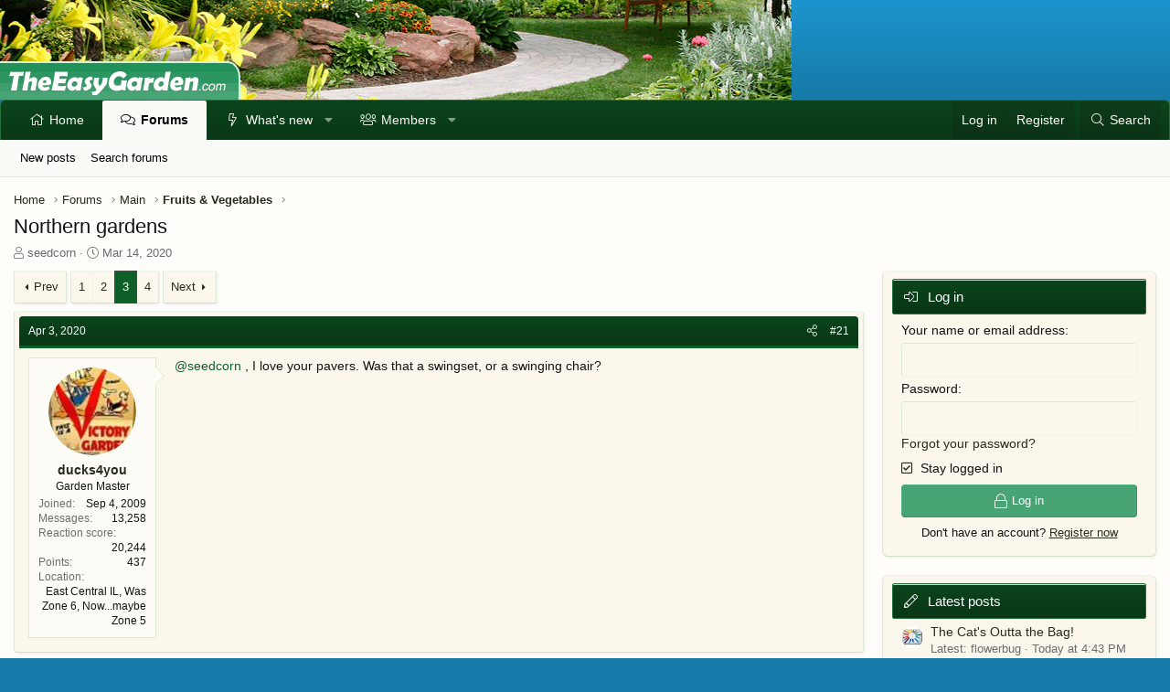

--- FILE ---
content_type: text/html; charset=utf-8
request_url: https://www.theeasygarden.com/threads/northern-gardens.23271/page-3
body_size: 104491
content:
<!DOCTYPE html>
<html id="XF" lang="en-US" dir="LTR"
	data-app="public"
	data-template="thread_view"
	data-container-key="node-14"
	data-content-key="thread-23271"
	data-logged-in="false"
	data-cookie-prefix="xf_"
	data-csrf="1769989481,7075d1d8efb2292bb96889fade7d2fe7"
	class="has-no-js template-thread_view XenBase layout-classic style-light sidebar-right   xb-toggled xb-sidebar-show"
	>
<head>
	<meta charset="utf-8" />
	<meta http-equiv="X-UA-Compatible" content="IE=Edge" />
	<meta name="viewport" content="width=device-width, initial-scale=1, viewport-fit=cover">

	
	
	

	<title>Northern gardens | Page 3 | TheEasyGarden - Easy, Fun, &amp; Fulfilling Gardening</title>

	<link rel="manifest" href="/webmanifest.php">
	

	<meta name="apple-mobile-web-app-title" content="TEG">
	
		<link rel="apple-touch-icon" href="/data/assets/logo/PWA-TEG.png">
	

	
		
		<meta name="description" content="@seedcorn , I love your pavers.  Was that a swingset, or a swinging chair?" />
		<meta property="og:description" content="@seedcorn , I love your pavers.  Was that a swingset, or a swinging chair?" />
		<meta property="twitter:description" content="@seedcorn , I love your pavers.  Was that a swingset, or a swinging chair?" />
	
	
		<meta property="og:url" content="https://www.theeasygarden.com/threads/northern-gardens.23271/" />
	
		<link rel="canonical" href="https://www.theeasygarden.com/threads/northern-gardens.23271/page-3" />
	
		<link rel="prev" href="/threads/northern-gardens.23271/page-2" />
	
		<link rel="next" href="/threads/northern-gardens.23271/page-4" />
	

	
		
	
	
	<meta property="og:site_name" content="TheEasyGarden - Easy, Fun, &amp; Fulfilling Gardening" />


	
	
		
	
	
	<meta property="og:type" content="website" />


	
	
		
	
	
	
		<meta property="og:title" content="Northern gardens" />
		<meta property="twitter:title" content="Northern gardens" />
	


	
	
	
	

	
	

	
	
	

	


	<link rel="preload" href="/styles/fonts/fa/fa-light-300.woff2?_v=5.15.3" as="font" type="font/woff2" crossorigin="anonymous" />


	<link rel="preload" href="/styles/fonts/fa/fa-solid-900.woff2?_v=5.15.3" as="font" type="font/woff2" crossorigin="anonymous" />


<link rel="preload" href="/styles/fonts/fa/fa-brands-400.woff2?_v=5.15.3" as="font" type="font/woff2" crossorigin="anonymous" />

	<link rel="stylesheet" href="/css.php?css=public%3Anormalize.css%2Cpublic%3Afa.css%2Cpublic%3Acore.less%2Cpublic%3Aapp.less&amp;s=7&amp;l=1&amp;d=1761104568&amp;k=378a2b10b2db1b51d009e3028fa04c93dd5c7356" />

	<link rel="stylesheet" href="/css.php?css=public%3Abb_code.less%2Cpublic%3Alightbox.less%2Cpublic%3Amessage.less%2Cpublic%3Ashare_controls.less%2Cpublic%3Axb.less%2Cpublic%3Axb_sidebar_login.less%2Cpublic%3Aextra.less&amp;s=7&amp;l=1&amp;d=1761104568&amp;k=43c69a1e6424ffdf70621b138523e7c1bba50990" />

	
		<script src="/js/xf/preamble.min.js?_v=b873f09d"></script>
	


	
	
	<script async src="https://www.googletagmanager.com/gtag/js?id=UA-210370-6"></script>
	<script>
		window.dataLayer = window.dataLayer || [];
		function gtag(){dataLayer.push(arguments);}
		gtag('js', new Date());
		gtag('config', 'UA-210370-6', {
			// 
			
			
		});
	</script>

	<!--AdThrive Head Tag --> 
<script>
(function(w, d) {
	w.adthrive = w.adthrive || {};
	w.adthrive.cmd = w.adthrive.cmd || [];
	w.adthrive.plugin = 'adthrive-ads-1.0.40-manual';
	w.adthrive.host = 'ads.adthrive.com';
	var s = d.createElement('script');
	s.async = true;
	s.referrerpolicy='no-referrer-when-downgrade';
	s.src = 'https://' + w.adthrive.host + '/sites/5db9c05689992c25106ca114/ads.min.js?referrer=' + w.encodeURIComponent(w.location.href);
	var n = d.getElementsByTagName('script')[0];
	n.parentNode.insertBefore(s, n);
})(window, document);
</script>
<!--End AdThrive Head Tag -->
</head>
<body data-template="thread_view">

<div class="p-pageWrapper" id="top">

<div class="p-pageWrapper--helper"></div>



<div class="xb-page-wrapper xb-canvas-menuActive">
	
	
	<div class="xb-page-wrapper--helper"></div>
	
	


<header class="p-header" id="header">
	<div class="p-header-inner">
		<div class="p-header-content">

			<div class="p-header-logo p-header-logo--image">
				<a href="https://www.theeasygarden.com">
						
					<img src="/styles/theeasygarden/xenforo/logo.png" srcset="" alt="TheEasyGarden - Easy, Fun, &amp; Fulfilling Gardening"
						width="" height="" />
					
				</a>
			</div>

			
			
			
			
		</div>
	</div>
</header>

		

<div class="xb-content-wrapper">
	<div class="navigation-helper"></div>




	<div class="p-navSticky p-navSticky--primary" data-xf-init="sticky-header">
		
	<div class="p-nav--wrapper">
	<nav class="p-nav">
		<div class="p-nav-inner">
			<button type="button" class="button--plain p-nav-menuTrigger button" data-xf-click="off-canvas" data-menu=".js-headerOffCanvasMenu" tabindex="0" aria-label="Menu"><span class="button-text">
				<i aria-hidden="true"></i>
			</span></button>
			<a href="/" class="p-nav-menuTrigger p-nav-homeLink" >
				<i class="fa--xf fas fa-home" aria-hidden="true"></i>
			</a>
			<a href="/forums/" class="p-nav-menuTrigger p-nav-forumsLink" >
				<i class="fa--xf far fa-comments" aria-hidden="true"></i>
			</a>
			<a href="/watched/threads" class="p-nav-menuTrigger p-nav-newpostsLink" >
				<i class="fa--xf far fa-newspaper" aria-hidden="true"></i>
			</a>

			<div class="p-nav-smallLogo">
				<a href="https://www.theeasygarden.com">
							
					<img src="/styles/theeasygarden/xenforo/logo.png" srcset="" alt="TheEasyGarden - Easy, Fun, &amp; Fulfilling Gardening"
						width="" height="" />
					
						<img src="/styles/theeasygarden/xenforo/mobile-logo.png" alt="TheEasyGarden - Easy, Fun, &amp; Fulfilling Gardening" class="logo-mobile" />
					
					
				</a>
			</div>

			<div class="p-nav-scroller hScroller" data-xf-init="h-scroller" data-auto-scroll=".p-navEl.is-selected">
				<div class="hScroller-scroll">
					<ul class="p-nav-list js-offCanvasNavSource">
					
						<li class="navhome">
							
	<div class="p-navEl " >
		

			
	
	<a href="https://www.theeasygarden.com"
		class="p-navEl-link "
		
		data-xf-key="1"
		data-nav-id="home">Home</a>


			

		
		
	</div>

						</li>
					
						<li class="navforums">
							
	<div class="p-navEl is-selected" data-has-children="true">
		

			
	
	<a href="/forums/"
		class="p-navEl-link p-navEl-link--splitMenu "
		
		
		data-nav-id="forums">Forums</a>


			<a data-xf-key="2"
				data-xf-click="menu"
				data-menu-pos-ref="< .p-navEl"
				class="p-navEl-splitTrigger"
				role="button"
				tabindex="0"
				aria-label="Toggle expanded"
				aria-expanded="false"
				aria-haspopup="true"></a>

		
		
			<div class="menu menu--structural" data-menu="menu" aria-hidden="true">
				<div class="menu-content">
					
						
	
	
	<a href="/whats-new/posts/"
		class="menu-linkRow u-indentDepth0 js-offCanvasCopy "
		
		
		data-nav-id="newPosts">New posts</a>

	

					
						
	
	
	<a href="/search/?type=post"
		class="menu-linkRow u-indentDepth0 js-offCanvasCopy "
		
		
		data-nav-id="searchForums">Search forums</a>

	

					
				</div>
			</div>
		
	</div>

						</li>
					
						<li class="navwhatsNew">
							
	<div class="p-navEl " data-has-children="true">
		

			
	
	<a href="/whats-new/"
		class="p-navEl-link p-navEl-link--splitMenu "
		
		
		data-nav-id="whatsNew">What's new</a>


			<a data-xf-key="3"
				data-xf-click="menu"
				data-menu-pos-ref="< .p-navEl"
				class="p-navEl-splitTrigger"
				role="button"
				tabindex="0"
				aria-label="Toggle expanded"
				aria-expanded="false"
				aria-haspopup="true"></a>

		
		
			<div class="menu menu--structural" data-menu="menu" aria-hidden="true">
				<div class="menu-content">
					
						
	
	
	<a href="/whats-new/posts/"
		class="menu-linkRow u-indentDepth0 js-offCanvasCopy "
		 rel="nofollow"
		
		data-nav-id="whatsNewPosts">New posts</a>

	

					
						
	
	
	<a href="/whats-new/profile-posts/"
		class="menu-linkRow u-indentDepth0 js-offCanvasCopy "
		 rel="nofollow"
		
		data-nav-id="whatsNewProfilePosts">New profile posts</a>

	

					
						
	
	
	<a href="/whats-new/latest-activity"
		class="menu-linkRow u-indentDepth0 js-offCanvasCopy "
		 rel="nofollow"
		
		data-nav-id="latestActivity">Latest activity</a>

	

					
				</div>
			</div>
		
	</div>

						</li>
					
						<li class="navmembers">
							
	<div class="p-navEl " data-has-children="true">
		

			
	
	<a href="/members/"
		class="p-navEl-link p-navEl-link--splitMenu "
		
		
		data-nav-id="members">Members</a>


			<a data-xf-key="4"
				data-xf-click="menu"
				data-menu-pos-ref="< .p-navEl"
				class="p-navEl-splitTrigger"
				role="button"
				tabindex="0"
				aria-label="Toggle expanded"
				aria-expanded="false"
				aria-haspopup="true"></a>

		
		
			<div class="menu menu--structural" data-menu="menu" aria-hidden="true">
				<div class="menu-content">
					
						
	
	
	<a href="/online/"
		class="menu-linkRow u-indentDepth0 js-offCanvasCopy "
		
		
		data-nav-id="currentVisitors">Current visitors</a>

	

					
						
	
	
	<a href="/whats-new/profile-posts/"
		class="menu-linkRow u-indentDepth0 js-offCanvasCopy "
		 rel="nofollow"
		
		data-nav-id="newProfilePosts">New profile posts</a>

	

					
						
	
	
	<a href="/search/?type=profile_post"
		class="menu-linkRow u-indentDepth0 js-offCanvasCopy "
		
		
		data-nav-id="searchProfilePosts">Search profile posts</a>

	

					
				</div>
			</div>
		
	</div>

						</li>
					
					</ul>
				</div>
			</div>

			
			
			<div class="p-nav-opposite">
				<div class="p-navgroup p-account p-navgroup--guest">
					
						<a href="/login/" class="p-navgroup-link p-navgroup-link--textual p-navgroup-link--logIn"
							data-xf-click="overlay" data-follow-redirects="on">
							<span class="p-navgroup-linkText">Log in</span>
						</a>
						
							<a href="/register/" class="p-navgroup-link p-navgroup-link--textual p-navgroup-link--register"
								data-xf-click="overlay" data-follow-redirects="on">
								<span class="p-navgroup-linkText">Register</span>
							</a>
						
					
					
					
				</div>

				<div class="p-navgroup p-discovery">
					<a href="/whats-new/"
						class="p-navgroup-link p-navgroup-link--iconic p-navgroup-link--whatsnew"
						aria-label="What&#039;s new"
						title="What&#039;s new">
						<i aria-hidden="true"></i>
						<span class="p-navgroup-linkText">What's new</span>
					</a>

					
						<a href="/search/"
							class="p-navgroup-link p-navgroup-link--iconic p-navgroup-link--search"
							data-xf-click="menu"
							data-xf-key="/"
							aria-label="Search"
							aria-expanded="false"
							aria-haspopup="true"
							title="Search">
							<i aria-hidden="true"></i>
							<span class="p-navgroup-linkText">Search</span>
						</a>
						<div class="menu menu--structural menu--wide" data-menu="menu" aria-hidden="true">
							<form action="/search/search" method="post"
								class="menu-content"
								data-xf-init="quick-search">

								<h3 class="menu-header">Search</h3>
								
								<div class="menu-row">
									
										<div class="inputGroup inputGroup--joined">
											<input type="text" class="input" name="keywords" placeholder="Search…" aria-label="Search" data-menu-autofocus="true" />
											
			<select name="constraints" class="js-quickSearch-constraint input" aria-label="Search within">
				<option value="">Everywhere</option>
<option value="{&quot;search_type&quot;:&quot;post&quot;}">Threads</option>
<option value="{&quot;search_type&quot;:&quot;post&quot;,&quot;c&quot;:{&quot;nodes&quot;:[14],&quot;child_nodes&quot;:1}}">This forum</option>
<option value="{&quot;search_type&quot;:&quot;post&quot;,&quot;c&quot;:{&quot;thread&quot;:23271}}">This thread</option>

			</select>
		
										</div>
									
								</div>

								
								<div class="menu-row">
									<label class="iconic"><input type="checkbox"  name="c[title_only]" value="1" /><i aria-hidden="true"></i><span class="iconic-label">Search titles only

												
													<span tabindex="0" role="button"
														data-xf-init="tooltip" data-trigger="hover focus click" title="Tags will also be searched in content where tags are supported">

														<i class="fa--xf far fa-question-circle u-muted u-smaller" aria-hidden="true"></i>
													</span></span></label>

								</div>
								
								<div class="menu-row">
									<div class="inputGroup">
										<span class="inputGroup-text" id="ctrl_search_menu_by_member">By:</span>
										<input type="text" class="input" name="c[users]" data-xf-init="auto-complete" placeholder="Member" aria-labelledby="ctrl_search_menu_by_member" />
									</div>
								</div>
								<div class="menu-footer">
									<span class="menu-footer-controls">
										<button type="submit" class="button--primary button button--icon button--icon--search"><span class="button-text">Search</span></button>
										<a href="/search/" class="button"><span class="button-text">Advanced search…</span></a>
									</span>
								</div>

								<input type="hidden" name="_xfToken" value="1769989481,7075d1d8efb2292bb96889fade7d2fe7" />
							</form>
						</div>
					
				</div>
			</div>
				

		</div>
	</nav>
	</div>

	</div>
	
	
		<div class="p-sectionLinks--wrapper">
		<div class="p-sectionLinks">
			<div class="p-sectionLinks-inner">
				<div class="hScroller" data-xf-init="h-scroller">
				<div class="hScroller-scroll">
					<ul class="p-sectionLinks-list">
					
						<li>
							
	<div class="p-navEl " >
		

			
	
	<a href="/whats-new/posts/"
		class="p-navEl-link "
		
		data-xf-key="alt+1"
		data-nav-id="newPosts">New posts</a>


			

		
		
	</div>

						</li>
					
						<li>
							
	<div class="p-navEl " >
		

			
	
	<a href="/search/?type=post"
		class="p-navEl-link "
		
		data-xf-key="alt+2"
		data-nav-id="searchForums">Search forums</a>


			

		
		
	</div>

						</li>
					
					</ul>
				</div>
				</div>
			<div class="p-sectionLinks-right">
				
				
			</div>
			</div>
		</div>
		</div>
	



<div class="offCanvasMenu offCanvasMenu--nav js-headerOffCanvasMenu" data-menu="menu" aria-hidden="true" data-ocm-builder="navigation">
	<div class="offCanvasMenu-backdrop" data-menu-close="true"></div>
	<div class="offCanvasMenu-content">
		<div class="offCanvasMenu-content--inner">
		
		<div class="offCanvasMenu-header">
			Menu
			<a class="offCanvasMenu-closer" data-menu-close="true" role="button" tabindex="0" aria-label="Close"></a>
		</div>
		
			<div class="p-offCanvasRegisterLink">
				<div class="offCanvasMenu-linkHolder">
					<a href="/login/" class="offCanvasMenu-link" data-xf-click="overlay" data-menu-close="true">
						Log in
					</a>
				</div>
				<hr class="offCanvasMenu-separator" />
				
					<div class="offCanvasMenu-linkHolder">
						<a href="/register/" class="offCanvasMenu-link" data-xf-click="overlay" data-menu-close="true">
							Register
						</a>
					</div>
					<hr class="offCanvasMenu-separator" />
				
			</div>
		
		<div class="offCanvasMenu-subHeader">Navigation</div>
		<div class="js-offCanvasNavTarget"></div>
		<div class="offCanvasMenu-installBanner js-installPromptContainer" style="display: none;" data-xf-init="install-prompt">
			<div class="offCanvasMenu-installBanner-header">Install the app</div>
			<button type="button" class="js-installPromptButton button"><span class="button-text">Install</span></button>
		</div>

			<div class="offCanvasMenu-subHeader">More options</div>
					
			
			
				
					<div class="offCanvasMenu-linkHolder">
						<a href="/misc/contact" class="offCanvasMenu-link" data-menu-close="true" data-nav-id="contactUs" data-xf-click="overlay">Contact us</a>
					</div>
				
			
			<div class="offCanvasMenu-linkHolder">
				<a class="offCanvasMenu-link" data-menu-close="true" data-nav-id="closeMenu" role="button" tabindex="0" aria-label="Close">Close Menu</a>
			</div>
			
		</div>

	</div>
</div>

	
	
<div class="p-body">
	<div class="p-body-inner">
		
		<!--XF:EXTRA_OUTPUT-->

		

		

		 
		
		
	
		<ul class="p-breadcrumbs "
			itemscope itemtype="https://schema.org/BreadcrumbList">
		
			

			
			

			
				
				
	<li itemprop="itemListElement" itemscope itemtype="https://schema.org/ListItem">
		<a href="https://www.theeasygarden.com" itemprop="item">
			<span itemprop="name">Home</span>
		</a>
		<meta itemprop="position" content="1" />
	</li>

			

			
				
				
	<li itemprop="itemListElement" itemscope itemtype="https://schema.org/ListItem">
		<a href="/forums/" itemprop="item">
			<span itemprop="name">Forums</span>
		</a>
		<meta itemprop="position" content="2" />
	</li>

			
			
				
				
	<li itemprop="itemListElement" itemscope itemtype="https://schema.org/ListItem">
		<a href="/forums/#main.3" itemprop="item">
			<span itemprop="name">Main</span>
		</a>
		<meta itemprop="position" content="3" />
	</li>

			
				
				
	<li itemprop="itemListElement" itemscope itemtype="https://schema.org/ListItem">
		<a href="/forums/fruits-vegetables.14/" itemprop="item">
			<span itemprop="name">Fruits &amp; Vegetables</span>
		</a>
		<meta itemprop="position" content="4" />
	</li>

			

		
		</ul>
	

		
		

		
	<noscript class="js-jsWarning"><div class="blockMessage blockMessage--important blockMessage--iconic u-noJsOnly">JavaScript is disabled. For a better experience, please enable JavaScript in your browser before proceeding.</div></noscript>

		
	<div class="blockMessage blockMessage--important blockMessage--iconic js-browserWarning" style="display: none">You are using an out of date browser. It  may not display this or other websites correctly.<br />You should upgrade or use an <a href="https://www.google.com/chrome/" target="_blank" rel="noopener">alternative browser</a>.</div>


		
		 
			
		
			<div class="p-body-header">
			
				
					<div class="p-title ">
					
						
							<h1 class="p-title-value">Northern gardens</h1>
						
						
					
					</div>
				

				
					<div class="p-description">
	<ul class="listInline listInline--bullet">
		<li>
			<i class="fa--xf fal fa-user" aria-hidden="true" title="Thread starter"></i>
			<span class="u-srOnly">Thread starter</span>

			<a href="/members/seedcorn.794/" class="username  u-concealed" dir="auto" data-user-id="794" data-xf-init="member-tooltip">seedcorn</a>
		</li>
		<li>
			<i class="fa--xf fal fa-clock" aria-hidden="true" title="Start date"></i>
			<span class="u-srOnly">Start date</span>

			<a href="/threads/northern-gardens.23271/" class="u-concealed"><time  class="u-dt" dir="auto" datetime="2020-03-14T14:15:00-0500" data-time="1584213300" data-date-string="Mar 14, 2020" data-time-string="2:15 PM" title="Mar 14, 2020 at 2:15 PM">Mar 14, 2020</time></a>
		</li>
		
	</ul>
</div>
				
			
			</div>
		
		
		

		<div class="p-body-main p-body-main--withSidebar ">
			
			<div class="p-body-contentCol"></div>
			
				<div class="p-body-sidebarCol"></div>
			

			

			<div class="p-body-content">
				
				
				
					
						
				
				<div class="p-body-pageContent">










	
	
	
		
	
	
	


	
	
	
		
	
	
	


	
	
		
	
	
	


	
	












	

	
		
	



















<div class="block block--messages" data-xf-init="" data-type="post" data-href="/inline-mod/" data-search-target="*">

	<span class="u-anchorTarget" id="posts"></span>

	
		
	

	

	<div class="block-outer"><div class="block-outer-main"><nav class="pageNavWrapper pageNavWrapper--full ">



<div class="pageNav  ">
	
		<a href="/threads/northern-gardens.23271/page-2" class="pageNav-jump pageNav-jump--prev">Prev</a>
	

	<ul class="pageNav-main">
		

	
		<li class="pageNav-page "><a href="/threads/northern-gardens.23271/">1</a></li>
	


		

		
			

	
		<li class="pageNav-page pageNav-page--earlier"><a href="/threads/northern-gardens.23271/page-2">2</a></li>
	

		
			

	
		<li class="pageNav-page pageNav-page--current "><a href="/threads/northern-gardens.23271/page-3">3</a></li>
	

		

		

		

	
		<li class="pageNav-page "><a href="/threads/northern-gardens.23271/page-4">4</a></li>
	

	</ul>

	
		<a href="/threads/northern-gardens.23271/page-4" class="pageNav-jump pageNav-jump--next">Next</a>
	
</div>

<div class="pageNavSimple">
	
		<a href="/threads/northern-gardens.23271/"
			class="pageNavSimple-el pageNavSimple-el--first"
			data-xf-init="tooltip" title="First">
			<i aria-hidden="true"></i> <span class="u-srOnly">First</span>
		</a>
		<a href="/threads/northern-gardens.23271/page-2" class="pageNavSimple-el pageNavSimple-el--prev">
			<i aria-hidden="true"></i> Prev
		</a>
	

	<a class="pageNavSimple-el pageNavSimple-el--current"
		data-xf-init="tooltip" title="Go to page"
		data-xf-click="menu" role="button" tabindex="0" aria-expanded="false" aria-haspopup="true">
		3 of 4
	</a>
	

	<div class="menu menu--pageJump" data-menu="menu" aria-hidden="true">
		<div class="menu-content">
			<h4 class="menu-header">Go to page</h4>
			<div class="menu-row" data-xf-init="page-jump" data-page-url="/threads/northern-gardens.23271/page-%page%">
				<div class="inputGroup inputGroup--numbers">
					<div class="inputGroup inputGroup--numbers inputNumber" data-xf-init="number-box"><input type="number" pattern="\d*" class="input input--number js-numberBoxTextInput input input--numberNarrow js-pageJumpPage" value="3"  min="1" max="4" step="1" required="required" data-menu-autofocus="true" /></div>
					<span class="inputGroup-text"><button type="button" class="js-pageJumpGo button"><span class="button-text">Go</span></button></span>
				</div>
			</div>
		</div>
	</div>


	
		<a href="/threads/northern-gardens.23271/page-4" class="pageNavSimple-el pageNavSimple-el--next">
			Next <i aria-hidden="true"></i>
		</a>
		<a href="/threads/northern-gardens.23271/page-4"
			class="pageNavSimple-el pageNavSimple-el--last"
			data-xf-init="tooltip" title="Last">
			<i aria-hidden="true"></i> <span class="u-srOnly">Last</span>
		</a>
	
</div>

</nav>



</div></div>

	

	
		
	<div class="block-outer js-threadStatusField"></div>

	

	<div class="block-container lbContainer"
		data-xf-init="lightbox select-to-quote"
		data-message-selector=".js-post"
		data-lb-id="thread-23271"
		data-lb-universal="1">

		<div class="block-body js-replyNewMessageContainer">
			
				

					

					
						

	

	

	
	<article class="message message--post js-post js-inlineModContainer  "
		data-author="ducks4you"
		data-content="post-364742"
		id="js-post-364742">

		<span class="u-anchorTarget" id="post-364742"></span>
		
			<div class="message-header">
				
								

	<header class="message-attribution message-attribution--split">
		<ul class="message-attribution-main listInline ">
			
			
			<li class="u-concealed">
				<a href="/threads/northern-gardens.23271/post-364742" rel="nofollow">
					<time  class="u-dt" dir="auto" datetime="2020-04-03T10:52:47-0500" data-time="1585929167" data-date-string="Apr 3, 2020" data-time-string="10:52 AM" title="Apr 3, 2020 at 10:52 AM" itemprop="datePublished">Apr 3, 2020</time>
				</a>
			</li>
			
		</ul>

		<ul class="message-attribution-opposite message-attribution-opposite--list ">
			
			
			
			<li>
				<a href="/threads/northern-gardens.23271/post-364742"
					class="message-attribution-gadget"
					data-xf-init="share-tooltip"
					data-href="/posts/364742/share"
					aria-label="Share"
					rel="nofollow">
					<i class="fa--xf fal fa-share-alt" aria-hidden="true"></i>
				</a>
			</li>
			
			
				<li>
					<a href="/threads/northern-gardens.23271/post-364742" rel="nofollow">
						#21
					</a>
				</li>
			
		</ul>
	</header>

							
			</div>
		

		
			<div class="message-inner">
				
					<div class="message-cell message-cell--user">
						

	<section itemscope itemtype="https://schema.org/Person" class="message-user">
		<div class="message-avatar ">
			<div class="message-avatar-wrapper">
				
					<a href="/members/ducks4you.1618/" class="avatar avatar--m" data-user-id="1618" data-xf-init="member-tooltip">
			<img src="/data/avatars/m/1/1618.jpg?1750948790"  alt="ducks4you" class="avatar-u1618-m" width="96" height="96" loading="lazy" itemprop="image" /> 
		</a>
				
				
			</div>
		</div>
		<div class="message-userDetails">
			<h4 class="message-name"><a href="/members/ducks4you.1618/" class="username " dir="auto" data-user-id="1618" data-xf-init="member-tooltip"><span itemprop="name">ducks4you</span></a></h4>
			<h5 class="userTitle message-userTitle" dir="auto" itemprop="jobTitle">Garden Master</h5>
			
		</div>
		
			
			
				<div class="message-userExtras">
				
					
						<dl class="pairs pairs--justified">
							
							<dt>Joined</dt>
							
							<dd>Sep 4, 2009</dd>
						</dl>
					
					
						<dl class="pairs pairs--justified">
							
							<dt>Messages</dt>
							
							<dd>13,258</dd>
						</dl>
					
					
					
						<dl class="pairs pairs--justified">
							
							<dt>Reaction score</dt>
							
							<dd>20,244</dd>
						</dl>
					
					
						<dl class="pairs pairs--justified">
							
							<dt>Points</dt>
							
							<dd>437</dd>
						</dl>
					
					
					
						<dl class="pairs pairs--justified">
							
							<dt>Location</dt>
							
							<dd>
								
									<a href="/misc/location-info?location=East+Central+IL%2C+Was+Zone+6%2C+Now...maybe+Zone+5" rel="nofollow noreferrer" target="_blank" class="u-concealed">East Central IL, Was Zone 6, Now...maybe Zone 5</a>
								
							</dd>
						</dl>
					
					
					
				
				</div>
			
		
		<span class="message-userArrow"></span>
	</section>

						
					</div>
				

				
					<div class="message-cell message-cell--main">
					
						<div class="message-main js-quickEditTarget">

							

							<div class="message-content js-messageContent">
							

								
									
	
	
	

								

								
									

	<div class="message-userContent lbContainer js-lbContainer "
		data-lb-id="post-364742"
		data-lb-caption-desc="ducks4you &middot; Apr 3, 2020 at 10:52 AM">

		

		<article class="message-body js-selectToQuote">
			
				
			
			
				<div class="bbWrapper"><a href="https://www.theeasygarden.com/members/794/" class="username" data-xf-init="member-tooltip" data-user-id="794" data-username="@seedcorn">@seedcorn</a> , I love your pavers.  Was that a swingset, or a swinging chair?</div>
			
			<div class="js-selectToQuoteEnd">&nbsp;</div>
			
				
			
		</article>

		

		
	</div>

								

								
									
	

								

								
									
	

								

							
							</div>

							
								
	<footer class="message-footer">
		

		<div class="reactionsBar js-reactionsList ">
			
		</div>

		<div class="js-historyTarget message-historyTarget toggleTarget" data-href="trigger-href"></div>
	</footer>

							
						</div>

					
					</div>
				
			</div>
		
	</article>

	
	

					

					

				

					

					
						

	

	

	
	<article class="message message--post js-post js-inlineModContainer  "
		data-author="MinnesotaGardening"
		data-content="post-364762"
		id="js-post-364762">

		<span class="u-anchorTarget" id="post-364762"></span>
		
			<div class="message-header">
				
								

	<header class="message-attribution message-attribution--split">
		<ul class="message-attribution-main listInline ">
			
			
			<li class="u-concealed">
				<a href="/threads/northern-gardens.23271/post-364762" rel="nofollow">
					<time  class="u-dt" dir="auto" datetime="2020-04-03T16:10:16-0500" data-time="1585948216" data-date-string="Apr 3, 2020" data-time-string="4:10 PM" title="Apr 3, 2020 at 4:10 PM" itemprop="datePublished">Apr 3, 2020</time>
				</a>
			</li>
			
		</ul>

		<ul class="message-attribution-opposite message-attribution-opposite--list ">
			
			
			
			<li>
				<a href="/threads/northern-gardens.23271/post-364762"
					class="message-attribution-gadget"
					data-xf-init="share-tooltip"
					data-href="/posts/364762/share"
					aria-label="Share"
					rel="nofollow">
					<i class="fa--xf fal fa-share-alt" aria-hidden="true"></i>
				</a>
			</li>
			
			
				<li>
					<a href="/threads/northern-gardens.23271/post-364762" rel="nofollow">
						#22
					</a>
				</li>
			
		</ul>
	</header>

							
			</div>
		

		
			<div class="message-inner">
				
					<div class="message-cell message-cell--user">
						

	<section itemscope itemtype="https://schema.org/Person" class="message-user">
		<div class="message-avatar ">
			<div class="message-avatar-wrapper">
				
					<a href="/members/minnesotagardening.7605/" class="avatar avatar--m" data-user-id="7605" data-xf-init="member-tooltip">
			<img src="/data/avatars/m/7/7605.jpg?1577383959" srcset="/data/avatars/l/7/7605.jpg?1577383959 2x" alt="MinnesotaGardening" class="avatar-u7605-m" width="96" height="96" loading="lazy" itemprop="image" /> 
		</a>
				
				
			</div>
		</div>
		<div class="message-userDetails">
			<h4 class="message-name"><a href="/members/minnesotagardening.7605/" class="username " dir="auto" data-user-id="7605" data-xf-init="member-tooltip"><span itemprop="name">MinnesotaGardening</span></a></h4>
			<h5 class="userTitle message-userTitle" dir="auto" itemprop="jobTitle">Garden Ornament</h5>
			
		</div>
		
			
			
				<div class="message-userExtras">
				
					
						<dl class="pairs pairs--justified">
							
							<dt>Joined</dt>
							
							<dd>Dec 25, 2019</dd>
						</dl>
					
					
						<dl class="pairs pairs--justified">
							
							<dt>Messages</dt>
							
							<dd>107</dd>
						</dl>
					
					
					
						<dl class="pairs pairs--justified">
							
							<dt>Reaction score</dt>
							
							<dd>192</dd>
						</dl>
					
					
						<dl class="pairs pairs--justified">
							
							<dt>Points</dt>
							
							<dd>75</dd>
						</dl>
					
					
					
						<dl class="pairs pairs--justified">
							
							<dt>Location</dt>
							
							<dd>
								
									<a href="/misc/location-info?location=Central+MN" rel="nofollow noreferrer" target="_blank" class="u-concealed">Central MN</a>
								
							</dd>
						</dl>
					
					
					
				
				</div>
			
		
		<span class="message-userArrow"></span>
	</section>

						
					</div>
				

				
					<div class="message-cell message-cell--main">
					
						<div class="message-main js-quickEditTarget">

							

							<div class="message-content js-messageContent">
							

								
									
	
	
	

								

								
									

	<div class="message-userContent lbContainer js-lbContainer "
		data-lb-id="post-364762"
		data-lb-caption-desc="MinnesotaGardening &middot; Apr 3, 2020 at 4:10 PM">

		

		<article class="message-body js-selectToQuote">
			
				
			
			
				<div class="bbWrapper">My garlic and rhubarb are coming up nicely and the perennial herbs are starting to green up a little.  I hope they don&#039;t take a step back after the ice storm last night.  Everything is still coated in ice as it didn&#039;t get above freezing and was cloudy all day.  24 degrees out now.</div>
			
			<div class="js-selectToQuoteEnd">&nbsp;</div>
			
				
			
		</article>

		

		
	</div>

								

								
									
	

								

								
									
	

								

							
							</div>

							
								
	<footer class="message-footer">
		

		<div class="reactionsBar js-reactionsList is-active">
			
	
	
		<ul class="reactionSummary">
		
			<li><span class="reaction reaction--small reaction--1" data-reaction-id="1"><i aria-hidden="true"></i><img src="[data-uri]" class="reaction-sprite js-reaction" alt="Like" title="Like" /></span></li>
		
		</ul>
	


<span class="u-srOnly">Reactions:</span>
<a class="reactionsBar-link" href="/posts/364762/reactions" data-xf-click="overlay" data-cache="false" rel="nofollow"><bdi>majorcatfish</bdi></a>
		</div>

		<div class="js-historyTarget message-historyTarget toggleTarget" data-href="trigger-href"></div>
	</footer>

							
						</div>

					
					</div>
				
			</div>
		
	</article>

	
	

					

					

				

					

					
						

	

	

	
	<article class="message message--post js-post js-inlineModContainer  "
		data-author="seedcorn"
		data-content="post-364769"
		id="js-post-364769">

		<span class="u-anchorTarget" id="post-364769"></span>
		
			<div class="message-header">
				
								

	<header class="message-attribution message-attribution--split">
		<ul class="message-attribution-main listInline ">
			
			
			<li class="u-concealed">
				<a href="/threads/northern-gardens.23271/post-364769" rel="nofollow">
					<time  class="u-dt" dir="auto" datetime="2020-04-03T16:31:10-0500" data-time="1585949470" data-date-string="Apr 3, 2020" data-time-string="4:31 PM" title="Apr 3, 2020 at 4:31 PM" itemprop="datePublished">Apr 3, 2020</time>
				</a>
			</li>
			
		</ul>

		<ul class="message-attribution-opposite message-attribution-opposite--list ">
			
			
				<li class="tag-threadStarter"><span class="message-newIndicator message-threadStarter">Thread starter</span></li>
			
			
			<li>
				<a href="/threads/northern-gardens.23271/post-364769"
					class="message-attribution-gadget"
					data-xf-init="share-tooltip"
					data-href="/posts/364769/share"
					aria-label="Share"
					rel="nofollow">
					<i class="fa--xf fal fa-share-alt" aria-hidden="true"></i>
				</a>
			</li>
			
			
				<li>
					<a href="/threads/northern-gardens.23271/post-364769" rel="nofollow">
						#23
					</a>
				</li>
			
		</ul>
	</header>

							
			</div>
		

		
			<div class="message-inner">
				
					<div class="message-cell message-cell--user">
						

	<section itemscope itemtype="https://schema.org/Person" class="message-user">
		<div class="message-avatar ">
			<div class="message-avatar-wrapper">
				
					<a href="/members/seedcorn.794/" class="avatar avatar--m" data-user-id="794" data-xf-init="member-tooltip">
			<img src="/data/avatars/m/0/794.jpg?1387033634" srcset="/data/avatars/l/0/794.jpg?1387033634 2x" alt="seedcorn" class="avatar-u794-m" width="96" height="96" loading="lazy" itemprop="image" /> 
		</a>
				
				
			</div>
		</div>
		<div class="message-userDetails">
			<h4 class="message-name"><a href="/members/seedcorn.794/" class="username " dir="auto" data-user-id="794" data-xf-init="member-tooltip"><span itemprop="name">seedcorn</span></a></h4>
			<h5 class="userTitle message-userTitle" dir="auto" itemprop="jobTitle">Garden Master</h5>
			
		</div>
		
			
			
				<div class="message-userExtras">
				
					
						<dl class="pairs pairs--justified">
							
							<dt>Joined</dt>
							
							<dd>Jun 21, 2008</dd>
						</dl>
					
					
						<dl class="pairs pairs--justified">
							
							<dt>Messages</dt>
							
							<dd>9,651</dd>
						</dl>
					
					
					
						<dl class="pairs pairs--justified">
							
							<dt>Reaction score</dt>
							
							<dd>9,982</dd>
						</dl>
					
					
						<dl class="pairs pairs--justified">
							
							<dt>Points</dt>
							
							<dd>397</dd>
						</dl>
					
					
					
						<dl class="pairs pairs--justified">
							
							<dt>Location</dt>
							
							<dd>
								
									<a href="/misc/location-info?location=NE+IN" rel="nofollow noreferrer" target="_blank" class="u-concealed">NE IN</a>
								
							</dd>
						</dl>
					
					
					
				
				</div>
			
		
		<span class="message-userArrow"></span>
	</section>

						
					</div>
				

				
					<div class="message-cell message-cell--main">
					
						<div class="message-main js-quickEditTarget">

							

							<div class="message-content js-messageContent">
							

								
									
	
	
	

								

								
									

	<div class="message-userContent lbContainer js-lbContainer "
		data-lb-id="post-364769"
		data-lb-caption-desc="seedcorn &middot; Apr 3, 2020 at 4:31 PM">

		

		<article class="message-body js-selectToQuote">
			
				
			
			
				<div class="bbWrapper"><blockquote data-attributes="member: 1618" data-quote="ducks4you" data-source="post: 364742"
	class="bbCodeBlock bbCodeBlock--expandable bbCodeBlock--quote js-expandWatch">
	
		<div class="bbCodeBlock-title">
			
				<a href="/goto/post?id=364742"
					class="bbCodeBlock-sourceJump"
					rel="nofollow"
					data-xf-click="attribution"
					data-content-selector="#post-364742">ducks4you said:</a>
			
		</div>
	
	<div class="bbCodeBlock-content">
		
		<div class="bbCodeBlock-expandContent js-expandContent ">
			<a href="https://www.theeasygarden.com/members/794/" class="username" data-xf-init="member-tooltip" data-user-id="794" data-username="@seedcorn">@seedcorn</a> , I love your pavers.  Was that a swingset, or a swinging chair?
		</div>
		<div class="bbCodeBlock-expandLink js-expandLink"><a role="button" tabindex="0">Click to expand...</a></div>
	</div>
</blockquote>It was a swing/slide for kids.  When they out grew it, became my swing.  Rained so much last year, swing never left rafters of shed.  Hope to use it this year.  Pavers came from Illinois.  Neighbors to in laws dug them up and FIL, took them as they didn&#039;t want them.  Wish I would have taken more....</div>
			
			<div class="js-selectToQuoteEnd">&nbsp;</div>
			
				
			
		</article>

		

		
	</div>

								

								
									
	

								

								
									
	

								

							
							</div>

							
								
	<footer class="message-footer">
		

		<div class="reactionsBar js-reactionsList is-active">
			
	
	
		<ul class="reactionSummary">
		
			<li><span class="reaction reaction--small reaction--1" data-reaction-id="1"><i aria-hidden="true"></i><img src="[data-uri]" class="reaction-sprite js-reaction" alt="Like" title="Like" /></span></li>
		
		</ul>
	


<span class="u-srOnly">Reactions:</span>
<a class="reactionsBar-link" href="/posts/364769/reactions" data-xf-click="overlay" data-cache="false" rel="nofollow"><bdi>ducks4you</bdi> and <bdi>flowerbug</bdi></a>
		</div>

		<div class="js-historyTarget message-historyTarget toggleTarget" data-href="trigger-href"></div>
	</footer>

							
						</div>

					
					</div>
				
			</div>
		
	</article>

	
	

					

					

				

					

					
						

	

	

	
	<article class="message message--post js-post js-inlineModContainer  "
		data-author="baymule"
		data-content="post-364789"
		id="js-post-364789">

		<span class="u-anchorTarget" id="post-364789"></span>
		
			<div class="message-header">
				
								

	<header class="message-attribution message-attribution--split">
		<ul class="message-attribution-main listInline ">
			
			
			<li class="u-concealed">
				<a href="/threads/northern-gardens.23271/post-364789" rel="nofollow">
					<time  class="u-dt" dir="auto" datetime="2020-04-03T20:22:37-0500" data-time="1585963357" data-date-string="Apr 3, 2020" data-time-string="8:22 PM" title="Apr 3, 2020 at 8:22 PM" itemprop="datePublished">Apr 3, 2020</time>
				</a>
			</li>
			
		</ul>

		<ul class="message-attribution-opposite message-attribution-opposite--list ">
			
			
			
			<li>
				<a href="/threads/northern-gardens.23271/post-364789"
					class="message-attribution-gadget"
					data-xf-init="share-tooltip"
					data-href="/posts/364789/share"
					aria-label="Share"
					rel="nofollow">
					<i class="fa--xf fal fa-share-alt" aria-hidden="true"></i>
				</a>
			</li>
			
			
				<li>
					<a href="/threads/northern-gardens.23271/post-364789" rel="nofollow">
						#24
					</a>
				</li>
			
		</ul>
	</header>

							
			</div>
		

		
			<div class="message-inner">
				
					<div class="message-cell message-cell--user">
						

	<section itemscope itemtype="https://schema.org/Person" class="message-user">
		<div class="message-avatar ">
			<div class="message-avatar-wrapper">
				
					<a href="/members/baymule.2806/" class="avatar avatar--m" data-user-id="2806" data-xf-init="member-tooltip">
			<img src="/data/avatars/m/2/2806.jpg?1465244214" srcset="/data/avatars/l/2/2806.jpg?1465244214 2x" alt="baymule" class="avatar-u2806-m" width="96" height="96" loading="lazy" itemprop="image" /> 
		</a>
				
				
			</div>
		</div>
		<div class="message-userDetails">
			<h4 class="message-name"><a href="/members/baymule.2806/" class="username " dir="auto" data-user-id="2806" data-xf-init="member-tooltip"><span itemprop="name">baymule</span></a></h4>
			<h5 class="userTitle message-userTitle" dir="auto" itemprop="jobTitle">Garden Master</h5>
			
		</div>
		
			
			
				<div class="message-userExtras">
				
					
						<dl class="pairs pairs--justified">
							
							<dt>Joined</dt>
							
							<dd>Mar 20, 2011</dd>
						</dl>
					
					
						<dl class="pairs pairs--justified">
							
							<dt>Messages</dt>
							
							<dd>19,439</dd>
						</dl>
					
					
					
						<dl class="pairs pairs--justified">
							
							<dt>Reaction score</dt>
							
							<dd>40,241</dd>
						</dl>
					
					
						<dl class="pairs pairs--justified">
							
							<dt>Points</dt>
							
							<dd>457</dd>
						</dl>
					
					
					
						<dl class="pairs pairs--justified">
							
							<dt>Location</dt>
							
							<dd>
								
									<a href="/misc/location-info?location=Trinity+County+Texas" rel="nofollow noreferrer" target="_blank" class="u-concealed">Trinity County Texas</a>
								
							</dd>
						</dl>
					
					
					
				
				</div>
			
		
		<span class="message-userArrow"></span>
	</section>

						
					</div>
				

				
					<div class="message-cell message-cell--main">
					
						<div class="message-main js-quickEditTarget">

							

							<div class="message-content js-messageContent">
							

								
									
	
	
	

								

								
									

	<div class="message-userContent lbContainer js-lbContainer "
		data-lb-id="post-364789"
		data-lb-caption-desc="baymule &middot; Apr 3, 2020 at 8:22 PM">

		

		<article class="message-body js-selectToQuote">
			
				
			
			
				<div class="bbWrapper"><blockquote data-attributes="member: 7605" data-quote="MinnesotaGardening" data-source="post: 364762"
	class="bbCodeBlock bbCodeBlock--expandable bbCodeBlock--quote js-expandWatch">
	
		<div class="bbCodeBlock-title">
			
				<a href="/goto/post?id=364762"
					class="bbCodeBlock-sourceJump"
					rel="nofollow"
					data-xf-click="attribution"
					data-content-selector="#post-364762">MinnesotaGardening said:</a>
			
		</div>
	
	<div class="bbCodeBlock-content">
		
		<div class="bbCodeBlock-expandContent js-expandContent ">
			My garlic and rhubarb are coming up nicely and the perennial herbs are starting to green up a little.  I hope they don&#039;t take a step back after the ice storm last night.  Everything is still coated in ice as it didn&#039;t get above freezing and was cloudy all day.  24 degrees out now.
		</div>
		<div class="bbCodeBlock-expandLink js-expandLink"><a role="button" tabindex="0">Click to expand...</a></div>
	</div>
</blockquote>24 degrees and ice! I hope the ice doesn&#039;t burn anything.</div>
			
			<div class="js-selectToQuoteEnd">&nbsp;</div>
			
				
			
		</article>

		

		
	</div>

								

								
									
	

								

								
									
	

								

							
							</div>

							
								
	<footer class="message-footer">
		

		<div class="reactionsBar js-reactionsList ">
			
		</div>

		<div class="js-historyTarget message-historyTarget toggleTarget" data-href="trigger-href"></div>
	</footer>

							
						</div>

					
					</div>
				
			</div>
		
	</article>

	
	

					

					

				

					

					
						

	

	

	
	<article class="message message--post js-post js-inlineModContainer  "
		data-author="digitS&#039;"
		data-content="post-364792"
		id="js-post-364792">

		<span class="u-anchorTarget" id="post-364792"></span>
		
			<div class="message-header">
				
								

	<header class="message-attribution message-attribution--split">
		<ul class="message-attribution-main listInline ">
			
			
			<li class="u-concealed">
				<a href="/threads/northern-gardens.23271/post-364792" rel="nofollow">
					<time  class="u-dt" dir="auto" datetime="2020-04-03T22:25:38-0500" data-time="1585970738" data-date-string="Apr 3, 2020" data-time-string="10:25 PM" title="Apr 3, 2020 at 10:25 PM" itemprop="datePublished">Apr 3, 2020</time>
				</a>
			</li>
			
		</ul>

		<ul class="message-attribution-opposite message-attribution-opposite--list ">
			
			
			
			<li>
				<a href="/threads/northern-gardens.23271/post-364792"
					class="message-attribution-gadget"
					data-xf-init="share-tooltip"
					data-href="/posts/364792/share"
					aria-label="Share"
					rel="nofollow">
					<i class="fa--xf fal fa-share-alt" aria-hidden="true"></i>
				</a>
			</li>
			
			
				<li>
					<a href="/threads/northern-gardens.23271/post-364792" rel="nofollow">
						#25
					</a>
				</li>
			
		</ul>
	</header>

							
			</div>
		

		
			<div class="message-inner">
				
					<div class="message-cell message-cell--user">
						

	<section itemscope itemtype="https://schema.org/Person" class="message-user">
		<div class="message-avatar ">
			<div class="message-avatar-wrapper">
				
					<a href="/members/digits.122/" class="avatar avatar--m" data-user-id="122" data-xf-init="member-tooltip">
			<img src="/data/avatars/m/0/122.jpg?1414288968" srcset="/data/avatars/l/0/122.jpg?1414288968 2x" alt="digitS&#039;" class="avatar-u122-m" width="96" height="96" loading="lazy" itemprop="image" /> 
		</a>
				
				
			</div>
		</div>
		<div class="message-userDetails">
			<h4 class="message-name"><a href="/members/digits.122/" class="username " dir="auto" data-user-id="122" data-xf-init="member-tooltip"><span itemprop="name">digitS&#039;</span></a></h4>
			<h5 class="userTitle message-userTitle" dir="auto" itemprop="jobTitle">Garden Master</h5>
			
		</div>
		
			
			
				<div class="message-userExtras">
				
					
						<dl class="pairs pairs--justified">
							
							<dt>Joined</dt>
							
							<dd>Dec 13, 2007</dd>
						</dl>
					
					
						<dl class="pairs pairs--justified">
							
							<dt>Messages</dt>
							
							<dd>28,864</dd>
						</dl>
					
					
					
						<dl class="pairs pairs--justified">
							
							<dt>Reaction score</dt>
							
							<dd>40,556</dd>
						</dl>
					
					
						<dl class="pairs pairs--justified">
							
							<dt>Points</dt>
							
							<dd>457</dd>
						</dl>
					
					
					
						<dl class="pairs pairs--justified">
							
							<dt>Location</dt>
							
							<dd>
								
									<a href="/misc/location-info?location=border%2C+ID%2FWA%28%21%29" rel="nofollow noreferrer" target="_blank" class="u-concealed">border, ID/WA(!)</a>
								
							</dd>
						</dl>
					
					
					
				
				</div>
			
		
		<span class="message-userArrow"></span>
	</section>

						
					</div>
				

				
					<div class="message-cell message-cell--main">
					
						<div class="message-main js-quickEditTarget">

							

							<div class="message-content js-messageContent">
							

								
									
	
	
	

								

								
									

	<div class="message-userContent lbContainer js-lbContainer "
		data-lb-id="post-364792"
		data-lb-caption-desc="digitS&#039; &middot; Apr 3, 2020 at 10:25 PM">

		

		<article class="message-body js-selectToQuote">
			
				
			
			
				<div class="bbWrapper">Most any other year, I could have claimed that we just had our first meal with a garden vegetable.<br />
<br />
This year, we had a few bok choy that were surviving and then turned green and healthy after the hoophouse went over them. We also had last year&#039;s kale and collard plants that survived the warm winter and had some nice leaves for the kitchen.<br />
<br />
But usually ... it&#039;s chives <img src="[data-uri]" class="smilie smilie--sprite smilie--sprite1" alt=":)" title="Smile    :)" loading="lazy" data-shortname=":)" />. And, we had toast and scrambled eggs with cheese and chives.<br />
<br />
Then today, it snowed ... after an afternoon high of 42°f and with 30mph wind gusts ... the snow was blowing horizontally and, of course, melting immediately. It was another March when I couldn&#039;t get out of the backyard and into the garden.<br />
<br />
<img src="/styles/default/xenforo/smilies/idunno.gif"  class="smilie" loading="lazy" alt=":idunno" title="Dunno    :idunno" data-shortname=":idunno" />Steve</div>
			
			<div class="js-selectToQuoteEnd">&nbsp;</div>
			
				
			
		</article>

		

		
	</div>

								

								
									
	

								

								
									
	

								

							
							</div>

							
								
	<footer class="message-footer">
		

		<div class="reactionsBar js-reactionsList is-active">
			
	
	
		<ul class="reactionSummary">
		
			<li><span class="reaction reaction--small reaction--1" data-reaction-id="1"><i aria-hidden="true"></i><img src="[data-uri]" class="reaction-sprite js-reaction" alt="Like" title="Like" /></span></li>
		
		</ul>
	


<span class="u-srOnly">Reactions:</span>
<a class="reactionsBar-link" href="/posts/364792/reactions" data-xf-click="overlay" data-cache="false" rel="nofollow"><bdi>MinnesotaGardening</bdi> and <bdi>flowerbug</bdi></a>
		</div>

		<div class="js-historyTarget message-historyTarget toggleTarget" data-href="trigger-href"></div>
	</footer>

							
						</div>

					
					</div>
				
			</div>
		
	</article>

	
	

					

					

				

					

					
						

	

	

	
	<article class="message message--post js-post js-inlineModContainer  "
		data-author="MinnesotaGardening"
		data-content="post-364795"
		id="js-post-364795">

		<span class="u-anchorTarget" id="post-364795"></span>
		
			<div class="message-header">
				
								

	<header class="message-attribution message-attribution--split">
		<ul class="message-attribution-main listInline ">
			
			
			<li class="u-concealed">
				<a href="/threads/northern-gardens.23271/post-364795" rel="nofollow">
					<time  class="u-dt" dir="auto" datetime="2020-04-04T07:13:35-0500" data-time="1586002415" data-date-string="Apr 4, 2020" data-time-string="7:13 AM" title="Apr 4, 2020 at 7:13 AM" itemprop="datePublished">Apr 4, 2020</time>
				</a>
			</li>
			
		</ul>

		<ul class="message-attribution-opposite message-attribution-opposite--list ">
			
			
			
			<li>
				<a href="/threads/northern-gardens.23271/post-364795"
					class="message-attribution-gadget"
					data-xf-init="share-tooltip"
					data-href="/posts/364795/share"
					aria-label="Share"
					rel="nofollow">
					<i class="fa--xf fal fa-share-alt" aria-hidden="true"></i>
				</a>
			</li>
			
			
				<li>
					<a href="/threads/northern-gardens.23271/post-364795" rel="nofollow">
						#26
					</a>
				</li>
			
		</ul>
	</header>

							
			</div>
		

		
			<div class="message-inner">
				
					<div class="message-cell message-cell--user">
						

	<section itemscope itemtype="https://schema.org/Person" class="message-user">
		<div class="message-avatar ">
			<div class="message-avatar-wrapper">
				
					<a href="/members/minnesotagardening.7605/" class="avatar avatar--m" data-user-id="7605" data-xf-init="member-tooltip">
			<img src="/data/avatars/m/7/7605.jpg?1577383959" srcset="/data/avatars/l/7/7605.jpg?1577383959 2x" alt="MinnesotaGardening" class="avatar-u7605-m" width="96" height="96" loading="lazy" itemprop="image" /> 
		</a>
				
				
			</div>
		</div>
		<div class="message-userDetails">
			<h4 class="message-name"><a href="/members/minnesotagardening.7605/" class="username " dir="auto" data-user-id="7605" data-xf-init="member-tooltip"><span itemprop="name">MinnesotaGardening</span></a></h4>
			<h5 class="userTitle message-userTitle" dir="auto" itemprop="jobTitle">Garden Ornament</h5>
			
		</div>
		
			
			
				<div class="message-userExtras">
				
					
						<dl class="pairs pairs--justified">
							
							<dt>Joined</dt>
							
							<dd>Dec 25, 2019</dd>
						</dl>
					
					
						<dl class="pairs pairs--justified">
							
							<dt>Messages</dt>
							
							<dd>107</dd>
						</dl>
					
					
					
						<dl class="pairs pairs--justified">
							
							<dt>Reaction score</dt>
							
							<dd>192</dd>
						</dl>
					
					
						<dl class="pairs pairs--justified">
							
							<dt>Points</dt>
							
							<dd>75</dd>
						</dl>
					
					
					
						<dl class="pairs pairs--justified">
							
							<dt>Location</dt>
							
							<dd>
								
									<a href="/misc/location-info?location=Central+MN" rel="nofollow noreferrer" target="_blank" class="u-concealed">Central MN</a>
								
							</dd>
						</dl>
					
					
					
				
				</div>
			
		
		<span class="message-userArrow"></span>
	</section>

						
					</div>
				

				
					<div class="message-cell message-cell--main">
					
						<div class="message-main js-quickEditTarget">

							

							<div class="message-content js-messageContent">
							

								
									
	
	
	

								

								
									

	<div class="message-userContent lbContainer js-lbContainer "
		data-lb-id="post-364795"
		data-lb-caption-desc="MinnesotaGardening &middot; Apr 4, 2020 at 7:13 AM">

		

		<article class="message-body js-selectToQuote">
			
				
			
			
				<div class="bbWrapper"><blockquote data-attributes="member: 2806" data-quote="baymule" data-source="post: 364789"
	class="bbCodeBlock bbCodeBlock--expandable bbCodeBlock--quote js-expandWatch">
	
		<div class="bbCodeBlock-title">
			
				<a href="/goto/post?id=364789"
					class="bbCodeBlock-sourceJump"
					rel="nofollow"
					data-xf-click="attribution"
					data-content-selector="#post-364789">baymule said:</a>
			
		</div>
	
	<div class="bbCodeBlock-content">
		
		<div class="bbCodeBlock-expandContent js-expandContent ">
			24 degrees and ice! I hope the ice doesn&#039;t burn anything.
		</div>
		<div class="bbCodeBlock-expandLink js-expandLink"><a role="button" tabindex="0">Click to expand...</a></div>
	</div>
</blockquote>Me too.  If it does freeze off the tops, then it&#039;ll set everything behind, and I was looking forward to a longer warm season after last year&#039;s dismal growing season.</div>
			
			<div class="js-selectToQuoteEnd">&nbsp;</div>
			
				
			
		</article>

		

		
	</div>

								

								
									
	

								

								
									
	

								

							
							</div>

							
								
	<footer class="message-footer">
		

		<div class="reactionsBar js-reactionsList is-active">
			
	
	
		<ul class="reactionSummary">
		
			<li><span class="reaction reaction--small reaction--1" data-reaction-id="1"><i aria-hidden="true"></i><img src="[data-uri]" class="reaction-sprite js-reaction" alt="Like" title="Like" /></span></li>
		
		</ul>
	


<span class="u-srOnly">Reactions:</span>
<a class="reactionsBar-link" href="/posts/364795/reactions" data-xf-click="overlay" data-cache="false" rel="nofollow"><bdi>baymule</bdi></a>
		</div>

		<div class="js-historyTarget message-historyTarget toggleTarget" data-href="trigger-href"></div>
	</footer>

							
						</div>

					
					</div>
				
			</div>
		
	</article>

	
	

					

					

				

					

					
						

	

	

	
	<article class="message message--post js-post js-inlineModContainer  "
		data-author="baymule"
		data-content="post-364799"
		id="js-post-364799">

		<span class="u-anchorTarget" id="post-364799"></span>
		
			<div class="message-header">
				
								

	<header class="message-attribution message-attribution--split">
		<ul class="message-attribution-main listInline ">
			
			
			<li class="u-concealed">
				<a href="/threads/northern-gardens.23271/post-364799" rel="nofollow">
					<time  class="u-dt" dir="auto" datetime="2020-04-04T08:00:55-0500" data-time="1586005255" data-date-string="Apr 4, 2020" data-time-string="8:00 AM" title="Apr 4, 2020 at 8:00 AM" itemprop="datePublished">Apr 4, 2020</time>
				</a>
			</li>
			
		</ul>

		<ul class="message-attribution-opposite message-attribution-opposite--list ">
			
			
			
			<li>
				<a href="/threads/northern-gardens.23271/post-364799"
					class="message-attribution-gadget"
					data-xf-init="share-tooltip"
					data-href="/posts/364799/share"
					aria-label="Share"
					rel="nofollow">
					<i class="fa--xf fal fa-share-alt" aria-hidden="true"></i>
				</a>
			</li>
			
			
				<li>
					<a href="/threads/northern-gardens.23271/post-364799" rel="nofollow">
						#27
					</a>
				</li>
			
		</ul>
	</header>

							
			</div>
		

		
			<div class="message-inner">
				
					<div class="message-cell message-cell--user">
						

	<section itemscope itemtype="https://schema.org/Person" class="message-user">
		<div class="message-avatar ">
			<div class="message-avatar-wrapper">
				
					<a href="/members/baymule.2806/" class="avatar avatar--m" data-user-id="2806" data-xf-init="member-tooltip">
			<img src="/data/avatars/m/2/2806.jpg?1465244214" srcset="/data/avatars/l/2/2806.jpg?1465244214 2x" alt="baymule" class="avatar-u2806-m" width="96" height="96" loading="lazy" itemprop="image" /> 
		</a>
				
				
			</div>
		</div>
		<div class="message-userDetails">
			<h4 class="message-name"><a href="/members/baymule.2806/" class="username " dir="auto" data-user-id="2806" data-xf-init="member-tooltip"><span itemprop="name">baymule</span></a></h4>
			<h5 class="userTitle message-userTitle" dir="auto" itemprop="jobTitle">Garden Master</h5>
			
		</div>
		
			
			
				<div class="message-userExtras">
				
					
						<dl class="pairs pairs--justified">
							
							<dt>Joined</dt>
							
							<dd>Mar 20, 2011</dd>
						</dl>
					
					
						<dl class="pairs pairs--justified">
							
							<dt>Messages</dt>
							
							<dd>19,439</dd>
						</dl>
					
					
					
						<dl class="pairs pairs--justified">
							
							<dt>Reaction score</dt>
							
							<dd>40,241</dd>
						</dl>
					
					
						<dl class="pairs pairs--justified">
							
							<dt>Points</dt>
							
							<dd>457</dd>
						</dl>
					
					
					
						<dl class="pairs pairs--justified">
							
							<dt>Location</dt>
							
							<dd>
								
									<a href="/misc/location-info?location=Trinity+County+Texas" rel="nofollow noreferrer" target="_blank" class="u-concealed">Trinity County Texas</a>
								
							</dd>
						</dl>
					
					
					
				
				</div>
			
		
		<span class="message-userArrow"></span>
	</section>

						
					</div>
				

				
					<div class="message-cell message-cell--main">
					
						<div class="message-main js-quickEditTarget">

							

							<div class="message-content js-messageContent">
							

								
									
	
	
	

								

								
									

	<div class="message-userContent lbContainer js-lbContainer "
		data-lb-id="post-364799"
		data-lb-caption-desc="baymule &middot; Apr 4, 2020 at 8:00 AM">

		

		<article class="message-body js-selectToQuote">
			
				
			
			
				<div class="bbWrapper">Last year was terrible for me too. I have cases of empty jars that I hope to fill this year! <br />
<br />
The ragweed and lambs quarters were outstanding in the garden last year. I finally gave up on trying to keep anything edible alive and the weeds took off. My best crop was volunteer watermelons that were a result of tossing rinds to the various animals. They were delicious! Haha. This is a picture of my 245 pound ram in my garden last fall. <br />
<br />
<script class="js-extraPhrases" type="application/json">
			{
				"lightbox_close": "Close",
				"lightbox_next": "Next",
				"lightbox_previous": "Previous",
				"lightbox_error": "The requested content cannot be loaded. Please try again later.",
				"lightbox_start_slideshow": "Start slideshow",
				"lightbox_stop_slideshow": "Stop slideshow",
				"lightbox_full_screen": "Full screen",
				"lightbox_thumbnails": "Thumbnails",
				"lightbox_download": "Download",
				"lightbox_share": "Share",
				"lightbox_zoom": "Zoom",
				"lightbox_new_window": "New window",
				"lightbox_toggle_sidebar": "Toggle sidebar"
			}
			</script>
		
		
	


	<div class="bbImageWrapper  js-lbImage" title="8730D7AE-95C3-43FA-B4CB-DB60C0561B5A.jpeg"
		data-src="https://www.theeasygarden.com/attachments/8730d7ae-95c3-43fa-b4cb-db60c0561b5a-jpeg.34966/" data-lb-sidebar-href="" data-lb-caption-extra-html="" data-single-image="1">
		<img src="https://www.theeasygarden.com/attachments/8730d7ae-95c3-43fa-b4cb-db60c0561b5a-jpeg.34966/"
			data-url=""
			class="bbImage"
			data-zoom-target="1"
			style=""
			alt="8730D7AE-95C3-43FA-B4CB-DB60C0561B5A.jpeg"
			title="8730D7AE-95C3-43FA-B4CB-DB60C0561B5A.jpeg"
			width="750" height="1000" loading="lazy" />
	</div></div>
			
			<div class="js-selectToQuoteEnd">&nbsp;</div>
			
				
			
		</article>

		

		
			
	

		
	</div>

								

								
									
	

								

								
									
	

								

							
							</div>

							
								
	<footer class="message-footer">
		

		<div class="reactionsBar js-reactionsList ">
			
		</div>

		<div class="js-historyTarget message-historyTarget toggleTarget" data-href="trigger-href"></div>
	</footer>

							
						</div>

					
					</div>
				
			</div>
		
	</article>

	
	

					

					

				

					

					
						

	

	

	
	<article class="message message--post js-post js-inlineModContainer  "
		data-author="seedcorn"
		data-content="post-364800"
		id="js-post-364800">

		<span class="u-anchorTarget" id="post-364800"></span>
		
			<div class="message-header">
				
								

	<header class="message-attribution message-attribution--split">
		<ul class="message-attribution-main listInline ">
			
			
			<li class="u-concealed">
				<a href="/threads/northern-gardens.23271/post-364800" rel="nofollow">
					<time  class="u-dt" dir="auto" datetime="2020-04-04T08:13:35-0500" data-time="1586006015" data-date-string="Apr 4, 2020" data-time-string="8:13 AM" title="Apr 4, 2020 at 8:13 AM" itemprop="datePublished">Apr 4, 2020</time>
				</a>
			</li>
			
		</ul>

		<ul class="message-attribution-opposite message-attribution-opposite--list ">
			
			
				<li class="tag-threadStarter"><span class="message-newIndicator message-threadStarter">Thread starter</span></li>
			
			
			<li>
				<a href="/threads/northern-gardens.23271/post-364800"
					class="message-attribution-gadget"
					data-xf-init="share-tooltip"
					data-href="/posts/364800/share"
					aria-label="Share"
					rel="nofollow">
					<i class="fa--xf fal fa-share-alt" aria-hidden="true"></i>
				</a>
			</li>
			
			
				<li>
					<a href="/threads/northern-gardens.23271/post-364800" rel="nofollow">
						#28
					</a>
				</li>
			
		</ul>
	</header>

							
			</div>
		

		
			<div class="message-inner">
				
					<div class="message-cell message-cell--user">
						

	<section itemscope itemtype="https://schema.org/Person" class="message-user">
		<div class="message-avatar ">
			<div class="message-avatar-wrapper">
				
					<a href="/members/seedcorn.794/" class="avatar avatar--m" data-user-id="794" data-xf-init="member-tooltip">
			<img src="/data/avatars/m/0/794.jpg?1387033634" srcset="/data/avatars/l/0/794.jpg?1387033634 2x" alt="seedcorn" class="avatar-u794-m" width="96" height="96" loading="lazy" itemprop="image" /> 
		</a>
				
				
			</div>
		</div>
		<div class="message-userDetails">
			<h4 class="message-name"><a href="/members/seedcorn.794/" class="username " dir="auto" data-user-id="794" data-xf-init="member-tooltip"><span itemprop="name">seedcorn</span></a></h4>
			<h5 class="userTitle message-userTitle" dir="auto" itemprop="jobTitle">Garden Master</h5>
			
		</div>
		
			
			
				<div class="message-userExtras">
				
					
						<dl class="pairs pairs--justified">
							
							<dt>Joined</dt>
							
							<dd>Jun 21, 2008</dd>
						</dl>
					
					
						<dl class="pairs pairs--justified">
							
							<dt>Messages</dt>
							
							<dd>9,651</dd>
						</dl>
					
					
					
						<dl class="pairs pairs--justified">
							
							<dt>Reaction score</dt>
							
							<dd>9,982</dd>
						</dl>
					
					
						<dl class="pairs pairs--justified">
							
							<dt>Points</dt>
							
							<dd>397</dd>
						</dl>
					
					
					
						<dl class="pairs pairs--justified">
							
							<dt>Location</dt>
							
							<dd>
								
									<a href="/misc/location-info?location=NE+IN" rel="nofollow noreferrer" target="_blank" class="u-concealed">NE IN</a>
								
							</dd>
						</dl>
					
					
					
				
				</div>
			
		
		<span class="message-userArrow"></span>
	</section>

						
					</div>
				

				
					<div class="message-cell message-cell--main">
					
						<div class="message-main js-quickEditTarget">

							

							<div class="message-content js-messageContent">
							

								
									
	
	
	

								

								
									

	<div class="message-userContent lbContainer js-lbContainer "
		data-lb-id="post-364800"
		data-lb-caption-desc="seedcorn &middot; Apr 4, 2020 at 8:13 AM">

		

		<article class="message-body js-selectToQuote">
			
				
			
			
				<div class="bbWrapper">Terrible is in the eyes of the beholder.  For you, it was beyond terrible.  Ringo thought great year, let’s do it again.</div>
			
			<div class="js-selectToQuoteEnd">&nbsp;</div>
			
				
			
		</article>

		

		
	</div>

								

								
									
	

								

								
									
	

								

							
							</div>

							
								
	<footer class="message-footer">
		

		<div class="reactionsBar js-reactionsList is-active">
			
	
	
		<ul class="reactionSummary">
		
			<li><span class="reaction reaction--small reaction--3" data-reaction-id="3"><i aria-hidden="true"></i><img src="[data-uri]" class="reaction-sprite js-reaction" alt="Haha" title="Haha" /></span></li>
		
		</ul>
	


<span class="u-srOnly">Reactions:</span>
<a class="reactionsBar-link" href="/posts/364800/reactions" data-xf-click="overlay" data-cache="false" rel="nofollow"><bdi>baymule</bdi></a>
		</div>

		<div class="js-historyTarget message-historyTarget toggleTarget" data-href="trigger-href"></div>
	</footer>

							
						</div>

					
					</div>
				
			</div>
		
	</article>

	
	

					

					

				

					

					
						

	

	

	
	<article class="message message--post js-post js-inlineModContainer  "
		data-author="ducks4you"
		data-content="post-364804"
		id="js-post-364804">

		<span class="u-anchorTarget" id="post-364804"></span>
		
			<div class="message-header">
				
								

	<header class="message-attribution message-attribution--split">
		<ul class="message-attribution-main listInline ">
			
			
			<li class="u-concealed">
				<a href="/threads/northern-gardens.23271/post-364804" rel="nofollow">
					<time  class="u-dt" dir="auto" datetime="2020-04-04T08:45:15-0500" data-time="1586007915" data-date-string="Apr 4, 2020" data-time-string="8:45 AM" title="Apr 4, 2020 at 8:45 AM" itemprop="datePublished">Apr 4, 2020</time>
				</a>
			</li>
			
		</ul>

		<ul class="message-attribution-opposite message-attribution-opposite--list ">
			
			
			
			<li>
				<a href="/threads/northern-gardens.23271/post-364804"
					class="message-attribution-gadget"
					data-xf-init="share-tooltip"
					data-href="/posts/364804/share"
					aria-label="Share"
					rel="nofollow">
					<i class="fa--xf fal fa-share-alt" aria-hidden="true"></i>
				</a>
			</li>
			
			
				<li>
					<a href="/threads/northern-gardens.23271/post-364804" rel="nofollow">
						#29
					</a>
				</li>
			
		</ul>
	</header>

							
			</div>
		

		
			<div class="message-inner">
				
					<div class="message-cell message-cell--user">
						

	<section itemscope itemtype="https://schema.org/Person" class="message-user">
		<div class="message-avatar ">
			<div class="message-avatar-wrapper">
				
					<a href="/members/ducks4you.1618/" class="avatar avatar--m" data-user-id="1618" data-xf-init="member-tooltip">
			<img src="/data/avatars/m/1/1618.jpg?1750948790"  alt="ducks4you" class="avatar-u1618-m" width="96" height="96" loading="lazy" itemprop="image" /> 
		</a>
				
				
			</div>
		</div>
		<div class="message-userDetails">
			<h4 class="message-name"><a href="/members/ducks4you.1618/" class="username " dir="auto" data-user-id="1618" data-xf-init="member-tooltip"><span itemprop="name">ducks4you</span></a></h4>
			<h5 class="userTitle message-userTitle" dir="auto" itemprop="jobTitle">Garden Master</h5>
			
		</div>
		
			
			
				<div class="message-userExtras">
				
					
						<dl class="pairs pairs--justified">
							
							<dt>Joined</dt>
							
							<dd>Sep 4, 2009</dd>
						</dl>
					
					
						<dl class="pairs pairs--justified">
							
							<dt>Messages</dt>
							
							<dd>13,258</dd>
						</dl>
					
					
					
						<dl class="pairs pairs--justified">
							
							<dt>Reaction score</dt>
							
							<dd>20,244</dd>
						</dl>
					
					
						<dl class="pairs pairs--justified">
							
							<dt>Points</dt>
							
							<dd>437</dd>
						</dl>
					
					
					
						<dl class="pairs pairs--justified">
							
							<dt>Location</dt>
							
							<dd>
								
									<a href="/misc/location-info?location=East+Central+IL%2C+Was+Zone+6%2C+Now...maybe+Zone+5" rel="nofollow noreferrer" target="_blank" class="u-concealed">East Central IL, Was Zone 6, Now...maybe Zone 5</a>
								
							</dd>
						</dl>
					
					
					
				
				</div>
			
		
		<span class="message-userArrow"></span>
	</section>

						
					</div>
				

				
					<div class="message-cell message-cell--main">
					
						<div class="message-main js-quickEditTarget">

							

							<div class="message-content js-messageContent">
							

								
									
	
	
	

								

								
									

	<div class="message-userContent lbContainer js-lbContainer "
		data-lb-id="post-364804"
		data-lb-caption-desc="ducks4you &middot; Apr 4, 2020 at 8:45 AM">

		

		<article class="message-body js-selectToQuote">
			
				
			
			
				<div class="bbWrapper"><blockquote data-attributes="member: 794" data-quote="seedcorn" data-source="post: 364769"
	class="bbCodeBlock bbCodeBlock--expandable bbCodeBlock--quote js-expandWatch">
	
		<div class="bbCodeBlock-title">
			
				<a href="/goto/post?id=364769"
					class="bbCodeBlock-sourceJump"
					rel="nofollow"
					data-xf-click="attribution"
					data-content-selector="#post-364769">seedcorn said:</a>
			
		</div>
	
	<div class="bbCodeBlock-content">
		
		<div class="bbCodeBlock-expandContent js-expandContent ">
			It was a swing/slide for kids.  When they out grew it, became my swing.  Rained so much last year, swing never left rafters of shed.  Hope to use it this year.  Pavers came from Illinois.  Neighbors to in laws dug them up and FIL, took them as they didn&#039;t want them.  Wish I would have taken more....
		</div>
		<div class="bbCodeBlock-expandLink js-expandLink"><a role="button" tabindex="0">Click to expand...</a></div>
	</div>
</blockquote>Free pavers and bricks are the Best!!<br />
I finally emailed my neighbor, who bought and is renovating the house across the street.  We had a falling out last year and I wasn&#039;t sure, but he Does want me to take the pile of bricks from the chimney that he took out.  Here, I was thinking he would say, &quot;no.&quot; <br />
 I was Going to load them in my tow wagon, but DH suggested the Tractor!!!  My good friend, who can fix mowers is coming over today and I will pay him to load them up for us.<br />
They will line some beds this year and I will FINALLY have enough bricks to build to hot/cold frame that I have wanted on the south side of the garage.</div>
			
			<div class="js-selectToQuoteEnd">&nbsp;</div>
			
				
			
		</article>

		

		
	</div>

								

								
									
	

								

								
									
	

								

							
							</div>

							
								
	<footer class="message-footer">
		

		<div class="reactionsBar js-reactionsList is-active">
			
	
	
		<ul class="reactionSummary">
		
			<li><span class="reaction reaction--small reaction--1" data-reaction-id="1"><i aria-hidden="true"></i><img src="[data-uri]" class="reaction-sprite js-reaction" alt="Like" title="Like" /></span></li>
		
		</ul>
	


<span class="u-srOnly">Reactions:</span>
<a class="reactionsBar-link" href="/posts/364804/reactions" data-xf-click="overlay" data-cache="false" rel="nofollow"><bdi>Jared712</bdi> and <bdi>baymule</bdi></a>
		</div>

		<div class="js-historyTarget message-historyTarget toggleTarget" data-href="trigger-href"></div>
	</footer>

							
						</div>

					
					</div>
				
			</div>
		
	</article>

	
	

					

					

				

					

					
						

	

	

	
	<article class="message message--post js-post js-inlineModContainer  "
		data-author="digitS&#039;"
		data-content="post-364813"
		id="js-post-364813">

		<span class="u-anchorTarget" id="post-364813"></span>
		
			<div class="message-header">
				
								

	<header class="message-attribution message-attribution--split">
		<ul class="message-attribution-main listInline ">
			
			
			<li class="u-concealed">
				<a href="/threads/northern-gardens.23271/post-364813" rel="nofollow">
					<time  class="u-dt" dir="auto" datetime="2020-04-04T10:01:14-0500" data-time="1586012474" data-date-string="Apr 4, 2020" data-time-string="10:01 AM" title="Apr 4, 2020 at 10:01 AM" itemprop="datePublished">Apr 4, 2020</time>
				</a>
			</li>
			
		</ul>

		<ul class="message-attribution-opposite message-attribution-opposite--list ">
			
			
			
			<li>
				<a href="/threads/northern-gardens.23271/post-364813"
					class="message-attribution-gadget"
					data-xf-init="share-tooltip"
					data-href="/posts/364813/share"
					aria-label="Share"
					rel="nofollow">
					<i class="fa--xf fal fa-share-alt" aria-hidden="true"></i>
				</a>
			</li>
			
			
				<li>
					<a href="/threads/northern-gardens.23271/post-364813" rel="nofollow">
						#30
					</a>
				</li>
			
		</ul>
	</header>

							
			</div>
		

		
			<div class="message-inner">
				
					<div class="message-cell message-cell--user">
						

	<section itemscope itemtype="https://schema.org/Person" class="message-user">
		<div class="message-avatar ">
			<div class="message-avatar-wrapper">
				
					<a href="/members/digits.122/" class="avatar avatar--m" data-user-id="122" data-xf-init="member-tooltip">
			<img src="/data/avatars/m/0/122.jpg?1414288968" srcset="/data/avatars/l/0/122.jpg?1414288968 2x" alt="digitS&#039;" class="avatar-u122-m" width="96" height="96" loading="lazy" itemprop="image" /> 
		</a>
				
				
			</div>
		</div>
		<div class="message-userDetails">
			<h4 class="message-name"><a href="/members/digits.122/" class="username " dir="auto" data-user-id="122" data-xf-init="member-tooltip"><span itemprop="name">digitS&#039;</span></a></h4>
			<h5 class="userTitle message-userTitle" dir="auto" itemprop="jobTitle">Garden Master</h5>
			
		</div>
		
			
			
				<div class="message-userExtras">
				
					
						<dl class="pairs pairs--justified">
							
							<dt>Joined</dt>
							
							<dd>Dec 13, 2007</dd>
						</dl>
					
					
						<dl class="pairs pairs--justified">
							
							<dt>Messages</dt>
							
							<dd>28,864</dd>
						</dl>
					
					
					
						<dl class="pairs pairs--justified">
							
							<dt>Reaction score</dt>
							
							<dd>40,556</dd>
						</dl>
					
					
						<dl class="pairs pairs--justified">
							
							<dt>Points</dt>
							
							<dd>457</dd>
						</dl>
					
					
					
						<dl class="pairs pairs--justified">
							
							<dt>Location</dt>
							
							<dd>
								
									<a href="/misc/location-info?location=border%2C+ID%2FWA%28%21%29" rel="nofollow noreferrer" target="_blank" class="u-concealed">border, ID/WA(!)</a>
								
							</dd>
						</dl>
					
					
					
				
				</div>
			
		
		<span class="message-userArrow"></span>
	</section>

						
					</div>
				

				
					<div class="message-cell message-cell--main">
					
						<div class="message-main js-quickEditTarget">

							

							<div class="message-content js-messageContent">
							

								
									
	
	
	

								

								
									

	<div class="message-userContent lbContainer js-lbContainer "
		data-lb-id="post-364813"
		data-lb-caption-desc="digitS&#039; &middot; Apr 4, 2020 at 10:01 AM">

		

		<article class="message-body js-selectToQuote">
			
				
			
			
				<div class="bbWrapper">It&#039;s good that <a href="https://www.theeasygarden.com/members/2806/" class="username" data-xf-init="member-tooltip" data-user-id="2806" data-username="@baymule">@baymule</a> has a sense of humor <img src="[data-uri]" class="smilie smilie--sprite smilie--sprite1" alt=":)" title="Smile    :)" loading="lazy" data-shortname=":)" />.<br />
<br />
Criminy! It was 23°f this morning. I didn&#039;t know it would be that cold!<br />
<br />
Went out turned the backyard water on. Blew the ice out!<br />
<br />
Left it off to drain ... <img class="smilie smilie--emoji" loading="lazy" alt="💧" title="Droplet    :droplet:" src="https://cdn.jsdelivr.net/joypixels/assets/8.0/png/unicode/64/1f4a7.png" data-shortname=":droplet:" /><img class="smilie smilie--emoji" loading="lazy" alt="💧" title="Droplet    :droplet:" src="https://cdn.jsdelivr.net/joypixels/assets/8.0/png/unicode/64/1f4a7.png" data-shortname=":droplet:" /><img class="smilie smilie--emoji" loading="lazy" alt="💧" title="Droplet    :droplet:" src="https://cdn.jsdelivr.net/joypixels/assets/8.0/png/unicode/64/1f4a7.png" data-shortname=":droplet:" /><img class="smilie smilie--emoji" loading="lazy" alt="💧" title="Droplet    :droplet:" src="https://cdn.jsdelivr.net/joypixels/assets/8.0/png/unicode/64/1f4a7.png" data-shortname=":droplet:" /><img class="smilie smilie--emoji" loading="lazy" alt="💧" title="Droplet    :droplet:" src="https://cdn.jsdelivr.net/joypixels/assets/8.0/png/unicode/64/1f4a7.png" data-shortname=":droplet:" /><br />
<br />
Steve</div>
			
			<div class="js-selectToQuoteEnd">&nbsp;</div>
			
				
			
		</article>

		

		
	</div>

								

								
									
	

								

								
									
	

								

							
							</div>

							
								
	<footer class="message-footer">
		

		<div class="reactionsBar js-reactionsList is-active">
			
	
	
		<ul class="reactionSummary">
		
			<li><span class="reaction reaction--small reaction--3" data-reaction-id="3"><i aria-hidden="true"></i><img src="[data-uri]" class="reaction-sprite js-reaction" alt="Haha" title="Haha" /></span></li><li><span class="reaction reaction--small reaction--1" data-reaction-id="1"><i aria-hidden="true"></i><img src="[data-uri]" class="reaction-sprite js-reaction" alt="Like" title="Like" /></span></li>
		
		</ul>
	


<span class="u-srOnly">Reactions:</span>
<a class="reactionsBar-link" href="/posts/364813/reactions" data-xf-click="overlay" data-cache="false" rel="nofollow"><bdi>ducks4you</bdi>, <bdi>baymule</bdi> and <bdi>flowerbug</bdi></a>
		</div>

		<div class="js-historyTarget message-historyTarget toggleTarget" data-href="trigger-href"></div>
	</footer>

							
						</div>

					
					</div>
				
			</div>
		
	</article>

	
	

					

					

				
			
		</div>
	</div>

	
		<div class="block-outer block-outer--after">
			
				<div class="block-outer-main"><nav class="pageNavWrapper pageNavWrapper--full ">



<div class="pageNav  ">
	
		<a href="/threads/northern-gardens.23271/page-2" class="pageNav-jump pageNav-jump--prev">Prev</a>
	

	<ul class="pageNav-main">
		

	
		<li class="pageNav-page "><a href="/threads/northern-gardens.23271/">1</a></li>
	


		

		
			

	
		<li class="pageNav-page pageNav-page--earlier"><a href="/threads/northern-gardens.23271/page-2">2</a></li>
	

		
			

	
		<li class="pageNav-page pageNav-page--current "><a href="/threads/northern-gardens.23271/page-3">3</a></li>
	

		

		

		

	
		<li class="pageNav-page "><a href="/threads/northern-gardens.23271/page-4">4</a></li>
	

	</ul>

	
		<a href="/threads/northern-gardens.23271/page-4" class="pageNav-jump pageNav-jump--next">Next</a>
	
</div>

<div class="pageNavSimple">
	
		<a href="/threads/northern-gardens.23271/"
			class="pageNavSimple-el pageNavSimple-el--first"
			data-xf-init="tooltip" title="First">
			<i aria-hidden="true"></i> <span class="u-srOnly">First</span>
		</a>
		<a href="/threads/northern-gardens.23271/page-2" class="pageNavSimple-el pageNavSimple-el--prev">
			<i aria-hidden="true"></i> Prev
		</a>
	

	<a class="pageNavSimple-el pageNavSimple-el--current"
		data-xf-init="tooltip" title="Go to page"
		data-xf-click="menu" role="button" tabindex="0" aria-expanded="false" aria-haspopup="true">
		3 of 4
	</a>
	

	<div class="menu menu--pageJump" data-menu="menu" aria-hidden="true">
		<div class="menu-content">
			<h4 class="menu-header">Go to page</h4>
			<div class="menu-row" data-xf-init="page-jump" data-page-url="/threads/northern-gardens.23271/page-%page%">
				<div class="inputGroup inputGroup--numbers">
					<div class="inputGroup inputGroup--numbers inputNumber" data-xf-init="number-box"><input type="number" pattern="\d*" class="input input--number js-numberBoxTextInput input input--numberNarrow js-pageJumpPage" value="3"  min="1" max="4" step="1" required="required" data-menu-autofocus="true" /></div>
					<span class="inputGroup-text"><button type="button" class="js-pageJumpGo button"><span class="button-text">Go</span></button></span>
				</div>
			</div>
		</div>
	</div>


	
		<a href="/threads/northern-gardens.23271/page-4" class="pageNavSimple-el pageNavSimple-el--next">
			Next <i aria-hidden="true"></i>
		</a>
		<a href="/threads/northern-gardens.23271/page-4"
			class="pageNavSimple-el pageNavSimple-el--last"
			data-xf-init="tooltip" title="Last">
			<i aria-hidden="true"></i> <span class="u-srOnly">Last</span>
		</a>
	
</div>

</nav>



</div>

				
				
					<div class="block-outer-opposite">
						
							<a href="/login/" class="button--link button--wrap button" data-xf-click="overlay"><span class="button-text">
								You must log in or register to reply here.
							</span></a>
						
					</div>
				
			
		</div>
	

	
	

</div>











<div class="blockMessage blockMessage--none">
	

	
		

		<div class="shareButtons shareButtons--iconic" data-xf-init="share-buttons" data-page-url="" data-page-title="" data-page-desc="" data-page-image="">
			
				<span class="shareButtons-label">Share:</span>
			

			<div class="shareButtons-buttons">
				
					
						<a class="shareButtons-button shareButtons-button--brand shareButtons-button--facebook" data-href="https://www.facebook.com/sharer.php?u={url}">
							<i aria-hidden="true"></i>
							<span>Facebook</span>
						</a>
					

					
						<a class="shareButtons-button shareButtons-button--brand shareButtons-button--twitter" data-href="https://twitter.com/intent/tweet?url={url}&amp;text={title}">
							<svg xmlns="http://www.w3.org/2000/svg" height="1em" viewBox="0 0 512 512" class=""><!--! Font Awesome Free 6.4.2 by @fontawesome - https://fontawesome.com License - https://fontawesome.com/license (Commercial License) Copyright 2023 Fonticons, Inc. --><path d="M389.2 48h70.6L305.6 224.2 487 464H345L233.7 318.6 106.5 464H35.8L200.7 275.5 26.8 48H172.4L272.9 180.9 389.2 48zM364.4 421.8h39.1L151.1 88h-42L364.4 421.8z"/></svg> <span>X (Twitter)</span>
						</a>
					

					
						<a class="shareButtons-button shareButtons-button--brand shareButtons-button--reddit" data-href="https://reddit.com/submit?url={url}&amp;title={title}">
							<i aria-hidden="true"></i>
							<span>Reddit</span>
						</a>
					

					
						<a class="shareButtons-button shareButtons-button--brand shareButtons-button--pinterest" data-href="https://pinterest.com/pin/create/bookmarklet/?url={url}&amp;description={title}&amp;media={image}">
							<i aria-hidden="true"></i>
							<span>Pinterest</span>
						</a>
					

					
						<a class="shareButtons-button shareButtons-button--brand shareButtons-button--tumblr" data-href="https://www.tumblr.com/widgets/share/tool?canonicalUrl={url}&amp;title={title}">
							<i aria-hidden="true"></i>
							<span>Tumblr</span>
						</a>
					

					
						<a class="shareButtons-button shareButtons-button--brand shareButtons-button--whatsApp" data-href="https://api.whatsapp.com/send?text={title}&nbsp;{url}">
							<i aria-hidden="true"></i>
							<span>WhatsApp</span>
						</a>
					

					
						<a class="shareButtons-button shareButtons-button--email" data-href="mailto:?subject={title}&amp;body={url}">
							<i aria-hidden="true"></i>
							<span>Email</span>
						</a>
					

					
						<a class="shareButtons-button shareButtons-button--share is-hidden"
							data-xf-init="web-share"
							data-title="" data-text="" data-url=""
							data-hide=".shareButtons-button:not(.shareButtons-button--share)">

							<i aria-hidden="true"></i>
							<span>Share</span>
						</a>
					

					
						<a class="shareButtons-button shareButtons-button--link is-hidden" data-clipboard="{url}">
							<i aria-hidden="true"></i>
							<span>Link</span>
						</a>
					
				
			</div>
		</div>
	

</div>







</div>
				
				
			</div>

			
				<div class="p-sidebarWrapper">
					
				<div class="p-body-sidebar">
					
					
					
						


<div class="block block--login">
	
			<form action="/login/login" method="post" class=""
				
			>
				<input type="hidden" name="_xfToken" value="1769989481,7075d1d8efb2292bb96889fade7d2fe7" />
				
		<div class="block-container">
			<h3 class="block-minorHeader">
				Log in
			</h3>
			<div class="block-body">
				<div class="block-row">
				
			<dl class="formRow formRow--input">
				<dt>
					<div class="formRow-labelWrapper">
					<label class="formRow-label" for="_xfUid-1-1769989481">Your name or email address</label></div>
				</dt>
				<dd>
					<input type="text" class="input" name="login" autocomplete="username" id="_xfUid-1-1769989481" />
				</dd>
			</dl>
		

				
			<dl class="formRow formRow--input">
				<dt>
					<div class="formRow-labelWrapper">
					<label class="formRow-label" for="_xfUid-2-1769989481">Password</label></div>
				</dt>
				<dd>
					<input type="password" class="input" name="password" autocomplete="current-password" id="_xfUid-2-1769989481" />
					<a href="/lost-password/" data-xf-click="overlay">Forgot your password?</a>
				</dd>
			</dl>
		

				

				
			<dl class="formRow">
				<dt>
					<div class="formRow-labelWrapper"></div>
				</dt>
				<dd>
					
			<ul class="inputChoices">
				<li class="inputChoices-choice"><label class="iconic"><input type="checkbox"  name="remember" value="1" checked="checked" /><i aria-hidden="true"></i><span class="iconic-label">Stay logged in</span></label></li>

			</ul>
		
				</dd>
			</dl>
		
					
			<dl class="formRow formSubmitRow">
				<dt></dt>
				<dd>
					<div class="formSubmitRow-main">
						<div class="formSubmitRow-bar"></div>
						<div class="formSubmitRow-controls"><button type="submit" class="button--primary button button--icon button--icon--login"><span class="button-text">Log in</span></button></div>
					</div>
				</dd>
			</dl>
		
					
					
						<dl class="formRow formRegisterRow">
							<dt></dt>
							<dd>Don't have an account? <a href="/register/" data-xf-click="overlay" data-follow-redirects="on">Register now</a></dd>
						</dl>
					
					
				</div>
			</div>
			
		</div>

	
				
			</form>
		
</div>	
					
					
						<div class="block" data-widget-id="9" data-widget-key="forum_overview_new_posts" data-widget-definition="new_posts">
		<div class="block-container">
			
				<h3 class="block-minorHeader">
					<a href="/whats-new/posts/?skip=1" rel="nofollow">Latest posts</a>
				</h3>
				<ul class="block-body">
					
						
							<li class="block-row">
								
	<div class="contentRow">
		<div class="contentRow-figure">
			<a href="/members/flowerbug.6800/" class="avatar avatar--xxs" data-user-id="6800" data-xf-init="member-tooltip">
			<img src="/data/avatars/s/6/6800.jpg?1508094929"  alt="flowerbug" class="avatar-u6800-s" width="48" height="48" loading="lazy" /> 
		</a>
		</div>
		<div class="contentRow-main contentRow-main--close">
			
				<a href="/threads/the-cats-outta-the-bag.25740/post-461919">The Cat&#039;s Outta the Bag!</a>
			

			<div class="contentRow-minor contentRow-minor--hideLinks">
				<ul class="listInline listInline--bullet">
					<li>Latest: flowerbug</li>
					<li><time  class="u-dt" dir="auto" datetime="2026-02-01T16:43:55-0600" data-time="1769985835" data-date-string="Feb 1, 2026" data-time-string="4:43 PM" title="Feb 1, 2026 at 4:43 PM">Today at 4:43 PM</time></li>
				</ul>
			</div>
			<div class="contentRow-minor contentRow-minor--hideLinks">
				<a href="/forums/random-ramblings.26/">Random Ramblings</a>
			</div>
		</div>
	</div>

							</li>
						
							<li class="block-row">
								
	<div class="contentRow">
		<div class="contentRow-figure">
			<a href="/members/flowerbug.6800/" class="avatar avatar--xxs" data-user-id="6800" data-xf-init="member-tooltip">
			<img src="/data/avatars/s/6/6800.jpg?1508094929"  alt="flowerbug" class="avatar-u6800-s" width="48" height="48" loading="lazy" /> 
		</a>
		</div>
		<div class="contentRow-main contentRow-main--close">
			
				<a href="/threads/what-is-the-song-or-poem-weighs-up-how-you-feel-today.23744/post-461918">What is the song or poem weighs up how you feel today??</a>
			

			<div class="contentRow-minor contentRow-minor--hideLinks">
				<ul class="listInline listInline--bullet">
					<li>Latest: flowerbug</li>
					<li><time  class="u-dt" dir="auto" datetime="2026-02-01T16:16:24-0600" data-time="1769984184" data-date-string="Feb 1, 2026" data-time-string="4:16 PM" title="Feb 1, 2026 at 4:16 PM">Today at 4:16 PM</time></li>
				</ul>
			</div>
			<div class="contentRow-minor contentRow-minor--hideLinks">
				<a href="/forums/random-ramblings.26/">Random Ramblings</a>
			</div>
		</div>
	</div>

							</li>
						
							<li class="block-row">
								
	<div class="contentRow">
		<div class="contentRow-figure">
			<a href="/members/digits.122/" class="avatar avatar--xxs" data-user-id="122" data-xf-init="member-tooltip">
			<img src="/data/avatars/s/0/122.jpg?1414288968"  alt="digitS&#039;" class="avatar-u122-s" width="48" height="48" loading="lazy" /> 
		</a>
		</div>
		<div class="contentRow-main contentRow-main--close">
			
				<a href="/threads/lightfoot-taylor-chapin-denver.26748/post-461917">Lightfoot, Taylor, Chapin &amp; Denver</a>
			

			<div class="contentRow-minor contentRow-minor--hideLinks">
				<ul class="listInline listInline--bullet">
					<li>Latest: digitS&#039;</li>
					<li><time  class="u-dt" dir="auto" datetime="2026-02-01T14:48:54-0600" data-time="1769978934" data-date-string="Feb 1, 2026" data-time-string="2:48 PM" title="Feb 1, 2026 at 2:48 PM">Today at 2:48 PM</time></li>
				</ul>
			</div>
			<div class="contentRow-minor contentRow-minor--hideLinks">
				<a href="/forums/random-ramblings.26/">Random Ramblings</a>
			</div>
		</div>
	</div>

							</li>
						
							<li class="block-row">
								
	<div class="contentRow">
		<div class="contentRow-figure">
			<a href="/members/digits.122/" class="avatar avatar--xxs" data-user-id="122" data-xf-init="member-tooltip">
			<img src="/data/avatars/s/0/122.jpg?1414288968"  alt="digitS&#039;" class="avatar-u122-s" width="48" height="48" loading="lazy" /> 
		</a>
		</div>
		<div class="contentRow-main contentRow-main--close">
			
				<a href="/threads/gone-to-the-dogs.25741/post-461916">Gone to the Dogs</a>
			

			<div class="contentRow-minor contentRow-minor--hideLinks">
				<ul class="listInline listInline--bullet">
					<li>Latest: digitS&#039;</li>
					<li><time  class="u-dt" dir="auto" datetime="2026-02-01T14:24:20-0600" data-time="1769977460" data-date-string="Feb 1, 2026" data-time-string="2:24 PM" title="Feb 1, 2026 at 2:24 PM">Today at 2:24 PM</time></li>
				</ul>
			</div>
			<div class="contentRow-minor contentRow-minor--hideLinks">
				<a href="/forums/random-ramblings.26/">Random Ramblings</a>
			</div>
		</div>
	</div>

							</li>
						
							<li class="block-row">
								
	<div class="contentRow">
		<div class="contentRow-figure">
			<a href="/members/flowerbug.6800/" class="avatar avatar--xxs" data-user-id="6800" data-xf-init="member-tooltip">
			<img src="/data/avatars/s/6/6800.jpg?1508094929"  alt="flowerbug" class="avatar-u6800-s" width="48" height="48" loading="lazy" /> 
		</a>
		</div>
		<div class="contentRow-main contentRow-main--close">
			
				<a href="/threads/warrior-in-a-flower-garden.26751/post-461915">Warrior in a Flower Garden</a>
			

			<div class="contentRow-minor contentRow-minor--hideLinks">
				<ul class="listInline listInline--bullet">
					<li>Latest: flowerbug</li>
					<li><time  class="u-dt" dir="auto" datetime="2026-02-01T13:58:25-0600" data-time="1769975905" data-date-string="Feb 1, 2026" data-time-string="1:58 PM" title="Feb 1, 2026 at 1:58 PM">Today at 1:58 PM</time></li>
				</ul>
			</div>
			<div class="contentRow-minor contentRow-minor--hideLinks">
				<a href="/forums/about-me-my-garden.24/">About Me &amp; My Garden</a>
			</div>
		</div>
	</div>

							</li>
						
					
				</ul>
			
		</div>
	</div>


	<div class="block">
		<div class="block-container"  data-widget-id="12" data-widget-key="sistersitelinks" data-widget-definition="html">
			
				<h3 class="block-minorHeader">Sister Sites</h3>
			
			<div class="block-body block-row">
				<a href="https://www.backyardchickens.com/"><img src="https://www.backyardherds.com/images/extern/byc-36.gif" width="20" height="20" border="0" /></a> 
<a href="https://www.backyardchickens.com/" target="_blank"><font size="-1">BackYardChickens.com</font></a> 
<hr />
<a href="https://www.backyardherds.com/"><img src="https://www.backyardherds.com/images/extern/byh-36.gif" width="20" height="20" border="0" /></a> 
<a href="https://www.backyardherds.com/" target="_blank"><font size="-1">BackYardHerds.com</font></a> 
<hr />
<a href="https://www.sufficientself.com/"><img src="https://www.backyardherds.com/images/extern/ss-36.gif" width="20" height="20" border="0" /></a> 
<a href="https://www.sufficientself.com/" target="_blank"><font size="-1">SufficientSelf.com</font></a>
			</div>
		</div>
	</div>
					
					
					</div>
				</div>
			
		</div>

		
		
		
	
		<ul class="p-breadcrumbs p-breadcrumbs--bottom"
			itemscope itemtype="https://schema.org/BreadcrumbList">
		
			

			
			

			
				
				
	<li itemprop="itemListElement" itemscope itemtype="https://schema.org/ListItem">
		<a href="https://www.theeasygarden.com" itemprop="item">
			<span itemprop="name">Home</span>
		</a>
		<meta itemprop="position" content="1" />
	</li>

			

			
				
				
	<li itemprop="itemListElement" itemscope itemtype="https://schema.org/ListItem">
		<a href="/forums/" itemprop="item">
			<span itemprop="name">Forums</span>
		</a>
		<meta itemprop="position" content="2" />
	</li>

			
			
				
				
	<li itemprop="itemListElement" itemscope itemtype="https://schema.org/ListItem">
		<a href="/forums/#main.3" itemprop="item">
			<span itemprop="name">Main</span>
		</a>
		<meta itemprop="position" content="3" />
	</li>

			
				
				
	<li itemprop="itemListElement" itemscope itemtype="https://schema.org/ListItem">
		<a href="/forums/fruits-vegetables.14/" itemprop="item">
			<span itemprop="name">Fruits &amp; Vegetables</span>
		</a>
		<meta itemprop="position" content="4" />
	</li>

			

		
		</ul>
	

		
		
		
	</div>
</div>

</div> <!-- closing xb-content-wrapper -->
<footer class="p-footer" id="footer">
	<div class="p-footer--container">

	
	
		
	<div class="p-footer-default">
	<div class="p-footer-inner">
		<div class="p-footer-row">	
			
			<div class="p-footer-row-opposite">
				<ul class="p-footer-linkList">
					
					
						
							<li><a href="/misc/contact" data-xf-click="overlay">Contact us</a></li>
						
					

					
						<li><a href="/help/terms/">Terms and rules</a></li>
					

					
						<li><a href="/help/privacy-policy/">Privacy policy</a></li>
					

					
						<li><a href="/help/">Help</a></li>
					

					
						<li><a href="https://www.theeasygarden.com">Home</a></li>
					

					
					<li><a href="/forums/-/index.rss" target="_blank" class="p-footer-rssLink" title="RSS"><span aria-hidden="true"><i class="fa--xf fal fa-rss" aria-hidden="true"></i><span class="u-srOnly">RSS</span></span></a></li>
					
				</ul>
			</div>
		</div>
		</div>
	</div>
	
	
	
		

		
			<div class="p-footer-copyright">
				<div class="p-footer-inner">
					<div class="p-footer-copyright--flex">
						
							
								<div class="copyright-left">
									
										<a href="https://xenforo.com" class="u-concealed" dir="ltr" target="_blank" rel="sponsored noopener">Community platform by XenForo<sup>&reg;</sup> <span class="copyright">&copy; 2010-2024 XenForo Ltd.</span></a>
										
									
								</div>
							
								
							
						
					</div>
				</div>
			</div>
		

		
	</div>
</footer>

</div> <!-- closing p-pageWrapper -->

	
</div> <!-- closing xb-pageWrapper -->
<div class="u-bottomFixer js-bottomFixTarget">
	
	
</div>


	<div class="u-scrollButtons js-scrollButtons" data-trigger-type="up">
		<a href="#top" class="button--scroll button" data-xf-click="scroll-to"><span class="button-text"><i class="fa--xf fal fa-arrow-up" aria-hidden="true"></i><span class="u-srOnly">Top</span></span></a>
		
		
	</div>



	<script src="/js/vendor/jquery/jquery-3.5.1.min.js?_v=b873f09d"></script>
	<script src="/js/vendor/vendor-compiled.js?_v=b873f09d"></script>
	<script src="/js/xf/core-compiled.js?_v=b873f09d"></script>
	<script src="/js/xf/lightbox-compiled.js?_v=b873f09d"></script>

	<script>
		jQuery.extend(true, XF.config, {
			// 
			userId: 0,
			enablePush: false,
			pushAppServerKey: 'BA3BDrNeKlYl1uPmq/O9mO26s3I46dpnXum2jJkp2hD70UjC3IQ0Q5oENnQE8DVKUNhMWW/8koiPxNvbKlnTawQ=',
			url: {
				fullBase: 'https://www.theeasygarden.com/',
				basePath: '/',
				css: '/css.php?css=__SENTINEL__&s=7&l=1&d=1761104568',
				keepAlive: '/login/keep-alive'
			},
			cookie: {
				path: '/',
				domain: '',
				prefix: 'xf_',
				secure: true,
				consentMode: 'disabled',
				consented: ["optional","_third_party"]
			},
			cacheKey: '8aef53b40bfe64ad83ae0d62413840c4',
			csrf: '1769989481,7075d1d8efb2292bb96889fade7d2fe7',
			js: {"\/js\/xf\/lightbox-compiled.js?_v=b873f09d":true},
			css: {"public:bb_code.less":true,"public:lightbox.less":true,"public:message.less":true,"public:share_controls.less":true,"public:xb.less":true,"public:xb_sidebar_login.less":true,"public:extra.less":true},
			time: {
				now: 1769989481,
				today: 1769925600,
				todayDow: 0,
				tomorrow: 1770012000,
				yesterday: 1769839200,
				week: 1769407200
			},
			borderSizeFeature: '3px',
			fontAwesomeWeight: 'l',
			enableRtnProtect: true,
			
			enableFormSubmitSticky: true,
			uploadMaxFilesize: 16777216,
			allowedVideoExtensions: ["m4v","mov","mp4","mp4v","mpeg","mpg","ogv","webm"],
			allowedAudioExtensions: ["mp3","opus","ogg","wav"],
			shortcodeToEmoji: true,
			visitorCounts: {
				conversations_unread: '0',
				alerts_unviewed: '0',
				total_unread: '0',
				title_count: true,
				icon_indicator: true
			},
			jsState: {},
			publicMetadataLogoUrl: '',
			publicPushBadgeUrl: 'https://www.theeasygarden.com/styles/default/xenforo/bell.png'
		});

		jQuery.extend(XF.phrases, {
			// 
			date_x_at_time_y: "{date} at {time}",
			day_x_at_time_y:  "{day} at {time}",
			yesterday_at_x:   "Yesterday at {time}",
			x_minutes_ago:    "{minutes} minutes ago",
			one_minute_ago:   "1 minute ago",
			a_moment_ago:     "A moment ago",
			today_at_x:       "Today at {time}",
			in_a_moment:      "In a moment",
			in_a_minute:      "In a minute",
			in_x_minutes:     "In {minutes} minutes",
			later_today_at_x: "Later today at {time}",
			tomorrow_at_x:    "Tomorrow at {time}",

			day0: "Sunday",
			day1: "Monday",
			day2: "Tuesday",
			day3: "Wednesday",
			day4: "Thursday",
			day5: "Friday",
			day6: "Saturday",

			dayShort0: "Sun",
			dayShort1: "Mon",
			dayShort2: "Tue",
			dayShort3: "Wed",
			dayShort4: "Thu",
			dayShort5: "Fri",
			dayShort6: "Sat",

			month0: "January",
			month1: "February",
			month2: "March",
			month3: "April",
			month4: "May",
			month5: "June",
			month6: "July",
			month7: "August",
			month8: "September",
			month9: "October",
			month10: "November",
			month11: "December",

			active_user_changed_reload_page: "The active user has changed. Reload the page for the latest version.",
			server_did_not_respond_in_time_try_again: "The server did not respond in time. Please try again.",
			oops_we_ran_into_some_problems: "Oops! We ran into some problems.",
			oops_we_ran_into_some_problems_more_details_console: "Oops! We ran into some problems. Please try again later. More error details may be in the browser console.",
			file_too_large_to_upload: "The file is too large to be uploaded.",
			uploaded_file_is_too_large_for_server_to_process: "The uploaded file is too large for the server to process.",
			files_being_uploaded_are_you_sure: "Files are still being uploaded. Are you sure you want to submit this form?",
			attach: "Attach files",
			rich_text_box: "Rich text box",
			close: "Close",
			link_copied_to_clipboard: "Link copied to clipboard.",
			text_copied_to_clipboard: "Text copied to clipboard.",
			loading: "Loading…",
			you_have_exceeded_maximum_number_of_selectable_items: "You have exceeded the maximum number of selectable items.",

			processing: "Processing",
			'processing...': "Processing…",

			showing_x_of_y_items: "Showing {count} of {total} items",
			showing_all_items: "Showing all items",
			no_items_to_display: "No items to display",

			number_button_up: "Increase",
			number_button_down: "Decrease",

			push_enable_notification_title: "Push notifications enabled successfully at TheEasyGarden - Easy, Fun, & Fulfilling Gardening",
			push_enable_notification_body: "Thank you for enabling push notifications!",

			pull_down_to_refresh: "Pull down to refresh",
			release_to_refresh: "Release to refresh",
			refreshing: "Refreshing…"
		});
	</script>

	<form style="display:none" hidden="hidden">
		<input type="text" name="_xfClientLoadTime" value="" id="_xfClientLoadTime" title="_xfClientLoadTime" tabindex="-1" />
	</form>

	







<!-- This creates a unique empty div for each user ID. This is being used by AdThrive. --> 

<div class="user-id-guest"></div>

<!-- End of unique empty div for each user ID. -->

<!-- Skimlinks Ad Code (in Adthrive Body Tag) --> 
<script type="text/javascript" src="https://s.skimresources.com/js/65884X1494512.skimlinks.js"></script>
<!-- END Skimlinks Ad Code -->

<!-- XenBase Version: 2.2.9 -->

	
	
		
		
			<script type="application/ld+json">
				{
    "@context": "https://schema.org",
    "@type": "WebPage",
    "url": "https://www.theeasygarden.com/threads/northern-gardens.23271/page-3",
    "mainEntity": {
        "@type": "DiscussionForumPosting",
        "@id": "https://www.theeasygarden.com/threads/northern-gardens.23271/",
        "headline": "Northern gardens",
        "datePublished": "2020-03-14T19:15:00+00:00",
        "url": "https://www.theeasygarden.com/threads/northern-gardens.23271/",
        "articleSection": "Fruits & Vegetables",
        "author": {
            "@type": "Person",
            "@id": "https://www.theeasygarden.com/members/seedcorn.794/",
            "name": "seedcorn",
            "url": "https://www.theeasygarden.com/members/seedcorn.794/"
        },
        "interactionStatistic": [
            {
                "@type": "InteractionCounter",
                "interactionType": "https://schema.org/ViewAction",
                "userInteractionCount": 11566
            },
            {
                "@type": "InteractionCounter",
                "interactionType": "https://schema.org/CommentAction",
                "userInteractionCount": 35
            }
        ]
    },
    "publisher": {
        "@type": "Organization",
        "name": "TheEasyGarden - Easy, Fun, & Fulfilling Gardening",
        "alternateName": "TEG",
        "description": "Learn and share everything about gardening. Ask questions, get answers, & share your experiences",
        "url": "https://www.theeasygarden.com"
    }
}
			</script>
		
	


</body>
</html>














			


--- FILE ---
content_type: text/plain; charset=utf-8
request_url: https://ads.adthrive.com/http-api/cv2
body_size: 5054
content:
{"om":["06677071-f491-447b-9d89-a3ca69b88b25","0929nj63","0cpicd1q","0iyi1awv","0l57mahn","0y0basn0","0y2980basn0","0y4hf6zu","1","10011/3b4b6b88bd3ac925e26c33fe3d42d63d","1011_302_56651855","1011_302_56862480","1011_302_56862488","1011_302_56862490","1011_302_56982179","1011_74_18482790","1028_8728253","10298ua7afe","11142692","11509227","1185:1610326628","1185:1610326728","11896988","12010080","12010084","12010088","12171164","12171239","12181250","12184310","124844_24","124848_8","12952196","12n8yp46","15731418","1606221","1610326628","1610326728","17_23391179","17_24632121","17_24766970","17_24794129","17_24794130","17_24794136","1dynz4oo","202430_200_EAAYACog7t9UKc5iyzOXBU.xMcbVRrAuHeIU5IyS9qdlP9IeJGUyBMfW1N0_","202430_200_EAAYACogfp82etiOdza92P7KkqCzDPazG1s0NmTQfyLljZ.q7ScyBDr2wK8_","202430_200_EAAYACogrPcXlVDpv4mCpFHbtASH4.EGy-m7zq791oD26KFcrCUyBCeqWqs_","202430_200_EAAYACogtYltKBzKKHu7tAsMK.YhnNUUanUuxFU5V4rbhwKBIsMyBLNoHQo_","206_501276","206_547869","206_556949","206_559992","2132:45999650","2149:12174191","2179:579199547309811353","21t38mbo","2249:564549740","2249:581439030","2249:614128360","2249:691910064","2249:693167695","2249:794351831187","2249:794351835561","2249:794458579340","2307:2gev4xcy","2307:3u0a87fh","2307:3v5u0p3e","2307:4etfwvf1","2307:4yevyu88","2307:66r1jy9h","2307:72szjlj3","2307:7ha9rkyq","2307:8mxhvteo","2307:8orkh93v","2307:9925w9vu","2307:af9kspoi","2307:b9ut4rp0","2307:bpecuyjx","2307:clbujs0n","2307:cuudl2xr","2307:ddr52z0n","2307:f2u8e0cj","2307:fxfs3iuq","2307:h60hzvcs","2307:hxxvnqg0","2307:i8f7atd5","2307:ibyuigy2","2307:icak5p45","2307:ll4el522","2307:mpdx1kfx","2307:npkuvcja","2307:nwbpobii","2307:o8icj9qr","2307:ppn03peq","2307:pth04qht","2307:q0inp94q","2307:r0u09phz","2307:revf1erj","2307:rk5pkdan","2307:s2ahu2ae","2307:s887ofe1","2307:v958nz4c","2307:x7xpgcfc","2307:xgjdt26g","2307:z37bfdul","2307:zjn6yvkc","2307:zq2hg8wv","2307:zqs7z6cq","2307:zsviwgi5","23786257","2409_25495_176_CR52092920","2409_25495_176_CR52092956","2409_25495_176_CR52092958","2409_25495_176_CR52092959","2409_25495_176_CR52150651","2409_25495_176_CR52153849","2409_25495_176_CR52178317","2409_25495_176_CR52186411","2409_25495_176_CR52188001","2409_25495_176_CR52248589","2409_25495_176_CR52248591","2409_25495_176_CR52248592","25048614","25_8b5u826e","25_g511rwow","25_op9gtamy","25_oz31jrd0","25_ti0s3bz3","25_utberk8n","25_w3ez2pdd","25_yi6qlg3p","25_zwzjgvpw","262594","2662_200562_8166427","2662_200562_8168483","2662_200562_8168520","2662_200562_8172741","2662_200562_8182931","2662_200562_8182952","26990863","2715_9888_262594","2715_9888_522709","2760:176_CR52092920","2760:176_CR52092921","2760:176_CR52092954","2760:176_CR52092956","2760:176_CR52175339","2760:176_CR52178317","2760:176_CR52248589","2760:176_CR52248592","2760:176_CR52248596","29414696","29414711","2974:8166422","2974:8168473","2974:8168476","2974:8168537","2974:8168540","2974:8182933","2gev4xcy","2gglwanz","2n4mwyxj","2pu0gomp","2v4qwpp9","308_125203_20","318081e9-9479-4bcb-b388-b3b8093f237f","33627470","33iu1mcp","34182009","3490:CR52248591","3490:CR52248592","35e0p0kr","3636:5567608","3646_185414_T26335189","3646_185414_T26509255","3658_136236_x7xpgcfc","3658_1406006_T26265359","3658_142885_T26447527","3658_15078_cuudl2xr","3658_15078_ogo426bi","3658_15078_revf1erj","3658_15211_pqmap2ix","3658_203382_o8icj9qr","3658_249690_icak5p45","3658_26587_z37bfdul","3658_67113_6evxkt2s","3658_90931_T23254585","36_46_12171164","3778:4118479218","381513943572","3858:12140820","39303318","39350186","3LMBEkP-wis","3bf9ac44-b505-447a-8efc-b04c11619ac5","3jot8g9b","3l1m1jex","3u0a87fh","3v5u0p3e","3x0i061s","409_216416","409_227223","42604842","43919976","43919985","44629254","45089305","451ofy3j","458901553568","45999649","4642109_46_12184310","46_12184310","47192068","47192080","47745534","47869802","481703827","485027845327","487951","4941618","4947806","4972638","4972640","4etfwvf1","4fk9nxse","4t298iczzkv","4tgls8cg","4ticzzkv","4yevyu88","4zai8e8t","501276","5126511933","52136743","52136747","53v6aquw","547788","549423","54oxjugw","5510:3jot8g9b","554443","554459","554460","554465","554470","554472","554478","554480","5563_66529_OADD2.7284328163393_196P936VYRAEYC7IJY","5563_66529_OADD2.7353040902696_1LDKEGT0T8OFNOBELR","5563_66529_OADD2.7353040902703_13KLDS4Y16XT0RE5IS","5563_66529_OADD2.7353040902704_12VHHVEFFXH8OJ4LUR","5563_66529_OADD2.7353040902705_1EI6JL1KCNZJQTKTNU","5563_66529_OADD2.7353040903008_12R0JVJY7L8LZ42RWN","5563_66529_OADD2.7353043681733_1CTKQ7RI7E0NJH0GJ0","5563_66529_OADD2.7353083169082_14CHQFJEGBEH1W68BV","5563_66529_OADD2.7353139434767_1YTRZTK38UE4FT14JR","55651526","557_409_216394","557_409_216396","557_409_216592","557_409_220139","557_409_220169","557_409_220364","557_409_228363","558_93_bsgbu9lt","558_93_m2n177jy","559992","560_74_18236282","560_74_18268025","560_74_18268053","560_74_18298319","56341213","5670:8168476","574253771","5826599393","583652883178231326","5j2wfnhs","5w6070hh","601381636","60325468","60360546","609577512","60f5a06w","618876699","618980679","61900466","619089559","61916211","61916223","61916225","61916229","61916243","61932925","62187798","6226543495","6226563631","6226563651","6226563661","627506494","62799585","628015148","628086965","628153053","628222860","628360579","628444256","628444259","628444349","628444433","628444439","628456310","628456313","628456403","628622163","628622166","628622169","628622178","628622241","628622244","628622250","628683371","628687043","628687157","628687460","628687463","628803013","628841673","629007394","629009180","629167998","629168001","629168010","629168565","629171196","629171202","629234167","629525205","62977989","62978299","62987257","630928655","63166899","632096508","6365_61796_741410637246","6365_61796_784844652399","636910768489","63barbg1","651637446","651637461","654291289","6547_67916_Gx7fnIn7aRi2NhK6GjRM","6547_67916_SN6yqPnLwU8r0IS3CzLP","6547_67916_TZ0863ghFJs48eQfDlmC","6547_67916_gb0sXAxBnehPz6FWhQNS","6547_67916_x3N8Esy1yhFn5GsyZwJq","6547_67916_zd1BVHYw7KMhS05b3IXI","659713728691","66m08xhz","680597458938","690_99485_1610326628","690_99485_1610326726","690_99485_1610326728","694088299","697893297","698472819","6ee5ad27-4505-4a40-91bf-d2128b8a4de5","6ejtrnf9","6lmy2lg0","6mrds7pc","6tj9m7jw","6wbm92qr","6yrpj94l","702397981","702423494","704889081","705115233","705115332","705115442","705115523","705116521","705127202","708073191","708074695","708074740","708718952","725271125718","73mggl4h","74243_74_18482789","74243_74_18482790","74243_74_18482791","74243_74_18482792","74243_74_18484064","74243_74_18484066","74wv3qdx","794351831187","794351835561","795457226568","7eooener","7ha9rkyq","7imiw6gw","7qevw67b","807vuait","8152859","8152878","8152879","8154362","8160967","8168539","8168540","8182921","8182931","8193073","8193078","8193103","8341_230731_579199547309811353","86082782","87gc0tji","87z6cimm","8968064","89k0n9nu","8b5u826e","8d298oidghg","8doidghg","8mxhvteo","8o298rkh93v","8orkh93v","8zkujnwr","9057/211d1f0fa71d1a58cabee51f2180e38f","9057/37a3ff30354283181bfb9fb2ec2f8f75","9598343","96ykypt4","9758013","97_8193073","97_8193078","97_8193090","9925w9vu","9929825w9vu","9Z4uFPEnsAQ","9yNotPUcB2Q","E4WSOMeLzPI","VN0E8XediTI","WVuKart0qjA","axw5pt53","b5idbd4d","b90cwbcd","b9ut4rp0","bd5xg6f6","bfabg5d1","bpecuyjx","bsgbu9lt","c1hsjx06","c75hp4ji","cd40m5wq","ce17a6ey","ciyj7thc","clbujs0n","cqx6cxou","cr-1oplzoysu9vd","cr-3kc0l701u9vd","cr-3kc0l701uatj","cr-3kc0l701ubwe","cr-6ovjht2eu9vd","cr-6ovjht2eubwe","cr-6ovjht2eubxe","cr-98q1xf4pubqk","cr-Bitc7n_p9iw__vat__49i_k_6v6_h_jce2vj5h_PxWzTvgmq","cr-Bitc7n_p9iw__vat__49i_k_6v6_h_jce2vj5h_zKxG6djrj","cr-aav22g1pubwj","cr-aaw20e2vubwj","cr-aawz2m4uubwj","cr-aawz2m4vubwj","cr-t070sd29ubwe","cr-t070sd29ubxe","csa082xz","cu298udl2xr","cuudl2xr","czt3qxxp","d8yfzwos","daw00eve","ddr52z0n","deyq2yw3","e2c76his","e5l8fjox","ed5kozku","et4maksg","extremereach_creative_76559239","ey8vsnzk","f2u8e0cj","fdujxvyb","fj53zarb","fjp0ceax","fmbueqst","frducv96","g29thswx","g3zy56n3","gbwct10b","gsmex0yb","gtanzg70","haf4w7r0","hffavbt7","hg298rz3ggo","hhfvml3d","hr5uo0z9","ht1bny9v","hueqprai","i2aglcoy","i8f7atd5","iaqttatc","ibyuigy2","ic298ak5p45","icak5p45","ikl4zu8e","j4r0agpc","jzqxffb2","kk5768bd","knoebx5v","ksrdc5dk","l45j4icj","lc408s2k","ll77hviy","ln7h8v9d","mkmw1oih","motuel9q","muvxy961","n8w0plts","npkuvcja","ntjn5z55","nw298bpobii","nwbpobii","o3v1i5bp","ofoon6ir","ogo426bi","oj70mowv","op9gtamy","oz3ry6sr","p1ps5yy7","pi2986u4hm4","ps13v7qq","pssuveea","pth04qht","pvgx7ymi","qaoxvuy4","qqvgscdx","qt09ii59","r0u09phz","r3co354x","revf1erj","rk5pkdan","rs9utcox","rxj4b6nw","s2298ahu2ae","s2ahu2ae","s887ofe1","sdeo60cf","svinlp2o","t1298dqw1q2","t1dqw1q2","t2dlmwva","t7d69r6a","ti0s3bz3","tlusdynu","tnz0cleg","tqrzcy9l","u02wpahe","u1jb75sm","u2x4z0j8","u4atmpu4","u690dg05","ufe8ea50","utberk8n","vdcb5d4i","vq8z5tpx","vwg10e52","w8c88cph","wh1qnb7s","wih2rdv3","x716iscu","xgjdt26g","xjq9sbpc","xtxa8s2d","xwhet1qh","y141rtv6","y51tr986","yass8yy7","yboVxnUKUSE","ybxj3ex8","yi6qlg3p","z2frsa4f","z37bfdul","z8p3j18i","zaiy3lqy","zs3aw5p8","zv298fjb0vm","zw6jpag6","zwzjgvpw","2343608","2343609","2343612","2343613","2344374","2344375","2344386","638791959","638794438","643846157","672549180","672552173","707249248","7942757","7967351","7979132","7979135","cr-e9x05e8u27sm0","cr-e9x05e8u27uiu","cr-e9x05e8u27vix","cr-e9x05e8u27vjv","cr-e9x05h3s17sm0","cr-e9x05h3s17uiu","cr-e9x05h3s17vix","cr-e9x05h3s17vjv","cr-eas10j0u07sm0","cr-eas10j0u07uiu","cr-eas10j0u07vix","cr-edry0m0xt7sm0","cr-f6wv0m1t17sm0","cr-f6wv0m1t17uiu","f9cpze7e","nodohvfi","qnqfz5kx","t8wl12j1"],"pmp":[],"adomains":["123notices.com","1md.org","about.bugmd.com","acelauncher.com","adameve.com","akusoli.com","allyspin.com","askanexpertonline.com","atomapplications.com","bassbet.com","betsson.gr","biz-zone.co","bizreach.jp","braverx.com","bubbleroom.se","bugmd.com","buydrcleanspray.com","byrna.com","capitaloneshopping.com","clarifion.com","combatironapparel.com","controlcase.com","convertwithwave.com","cotosen.com","countingmypennies.com","cratedb.com","croisieurope.be","cs.money","dallasnews.com","definition.org","derila-ergo.com","dhgate.com","dhs.gov","displate.com","easyprint.app","easyrecipefinder.co","ebook1g.peptidesciences.com","fabpop.net","familynow.club","filejomkt.run","fla-keys.com","folkaly.com","g123.jp","gameswaka.com","getbugmd.com","getconsumerchoice.com","getcubbie.com","gowavebrowser.co","gowdr.com","gransino.com","grosvenorcasinos.com","guard.io","hero-wars.com","holts.com","instantbuzz.net","itsmanual.com","jackpotcitycasino.com","justanswer.com","justanswer.es","la-date.com","lightinthebox.com","liverrenew.com","local.com","lovehoney.com","lulutox.com","lymphsystemsupport.com","manualsdirectory.org","meccabingo.com","medimops.de","mensdrivingforce.com","millioner.com","miniretornaveis.com","mobiplus.me","myiq.com","national-lottery.co.uk","naturalhealthreports.net","nbliver360.com","nikke-global.com","nordicspirit.co.uk","nuubu.com","onlinemanualspdf.co","original-play.com","outliermodel.com","paperela.com","paradisestays.site","parasiterelief.com","peta.org","photoshelter.com","plannedparenthood.org","playvod-za.com","printeasilyapp.com","printwithwave.com","profitor.com","quicklearnx.com","quickrecipehub.com","rakuten-sec.co.jp","rangeusa.com","refinancegold.com","robocat.com","royalcaribbean.com","saba.com.mx","shift.com","simple.life","spinbara.com","systeme.io","taboola.com","tackenberg.de","temu.com","tenfactorialrocks.com","theoceanac.com","topaipick.com","totaladblock.com","usconcealedcarry.com","vagisil.com","vegashero.com","vegogarden.com","veryfast.io","viewmanuals.com","viewrecipe.net","votervoice.net","vuse.com","wavebrowser.co","wavebrowserpro.com","weareplannedparenthood.org","xiaflex.com","yourchamilia.com"]}